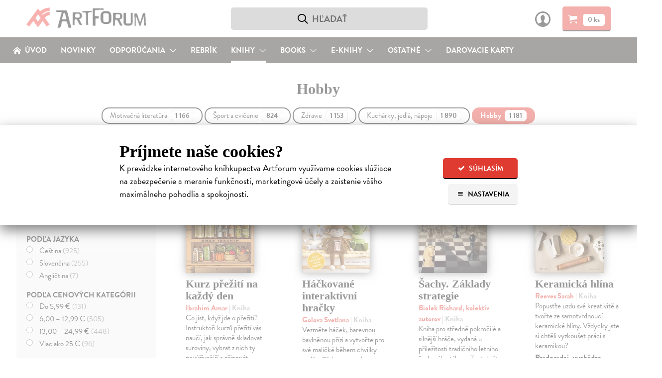

--- FILE ---
content_type: text/html; charset=utf-8
request_url: https://www.artforum.sk/katalog/knihy-zivotny-styl-zdravie-hobby/
body_size: 22332
content:

<!DOCTYPE html>
<html lang="sk" prefix="og: http://ogp.me/ns#">
<head>
  <meta charset="utf-8">
  <link rel="preconnect" href="https://static.artforum.sk">
  <link rel="preconnect" href="https://use.typekit.net">
  <link rel="preconnect" href="https://scripts.luigisbox.tech">
  <link rel="preconnect" href="https://cdn.luigisbox.tech">
  <link rel="preconnect" href="https://p.typekit.net">
  <link rel="dns-prefetch" href="https://live.luigisbox.tech">
  <script>
    var dataLayer = dataLayer || [];
    function gtag() {
      dataLayer.push(arguments);
    }
    gtag('js', new Date());
    gtag('config', 'G-8KNVHG56JX');
    gtag('consent', 'default', {
      ad_storage: 'denied',
      ad_user_data: 'denied',
      ad_personalization: 'denied',
      analytics_storage: 'denied',
      functionality_storage: 'granted',
      security_storage: 'granted',
      wait_for_update: 500
    });
    var Global = {
      currentUser: null,
      currentCookieConsent: {
        explicit: false,
        recorded_on: null,
        technical: false,
        analytical: false,
        marketing: false
      }
    };
    function waitForFbq(callback, maxAttempts = 30, delay = 100) {
      let attempts = 0;
      (function check() {
        if (typeof fbq === 'function' && fbq.callMethod) {
          callback();
        } else if (attempts < maxAttempts) {
          attempts++;
          setTimeout(check, delay);
        }
      })();
    }
  </script>
  
  <link rel="stylesheet" type="text/css" href="https://static.artforum.sk/static/styles/public.css?20250311000307">
  
<script>
  var fontKey = 'tkLoaded';
  var styleTag = document.createElement('link');
  styleTag.rel = 'stylesheet';
  styleTag.href = 'https://use.typekit.net/bcd7xar.css';
  if (!sessionStorage.getItem(fontKey)) {
    styleTag.media = 'print';
    styleTag.onload = function() {
      styleTag.media = 'all';
      sessionStorage.setItem(fontKey, true);
    }
  }
  document.getElementsByTagName('head')[0].appendChild(styleTag);
</script>

  <script async src="https://scripts.luigisbox.tech/LBX-41773.js"></script>

  
    <script async src="https://www.googletagmanager.com/gtag/js?id=G-8KNVHG56JX"></script>
    <script>
      (function(w,d,s,l,i){w[l]=w[l]||[];w[l].push({'gtm.start':
        new Date().getTime(),event:'gtm.js'});var f=d.getElementsByTagName(s)[0],
        j=d.createElement(s),dl=l!='dataLayer'?'&l='+l:'';j.async=true;j.src=
        'https://www.googletagmanager.com/gtm.js?id='+i+dl;f.parentNode.insertBefore(j,f);
      })(window,document,'script','dataLayer','GTM-N6GKM7D');
    </script>
  
  <meta name="viewport" content="width=device-width, initial-scale=1">
  <meta name="csrf-token" content="mZ9UR3Din9CVSBgEDsfbrw4mYM3ZfzlhPVlcPeJseK0Ln9YDiYkyIQE6wSUqkvNB">
  <title>Hobby | Artforum - dobrodružstvo myslenia</title>
  
<script>
  window.sentryOnLoad = function() {
    Sentry.init({
      dsn: 'https://b973cc111c3441f3907369d9bd3355aa@sentry.io/1407121',
      environment: 'production',
      release: 'b087f2cec811302476f850df6dc8a639b81fcad0',
      tracesSampleRate: 0.01,
      profilesSampleRate: 0.1,
      ignoreErrors: ['Object.prototype.hasOwnProperty.call(e,"telephone")']
    });
  }
</script>
<script src="https://js.sentry-cdn.com/b973cc111c3441f3907369d9bd3355aa.min.js" crossorigin="anonymous"></script>

  <meta property="og:site_name" content="Artforum - dobrodružstvo myslenia">
  <meta property="og:description" content="Vitajte v internetovom obchode kníhkupectva Artforum a vyberte si pohodlne tie najlepšie knihy, audioknihy alebo e-knihy.">
  
  <meta property="og:title" content="Hobby">
  <meta property="og:type" content="website">
  <meta property="og:image" content="https://static.artforum.sk/static/apple-touch-icon-precomposed.png">
  <meta property="og:url" content="https://www.artforum.sk/katalog/knihy-zivotny-styl-zdravie-hobby/">
  <link rel="canonical" href="https://www.artforum.sk/katalog/knihy-zivotny-styl-zdravie-hobby/">

  <meta name="description" content="Vitajte v internetovom obchode kníhkupectva Artforum a vyberte si pohodlne tie najlepšie knihy, audioknihy alebo e-knihy.">
  <meta name="keywords" content="knihy, kníhkupectvo, filmy, DVD, predaj, predajňa, obchod s literatúrou, hudba, eknihy,ebooks, audioknihy, books, bookstore, Artforum, Artforum.sk">
  
  <link rel="shortcut icon" href="https://static.artforum.sk/static/favicon.ico">
  <link rel="apple-touch-icon-precomposed" href="https://static.artforum.sk/static/apple-touch-icon-precomposed.png">
  <link rel="mask-icon" href="https://static.artforum.sk/static/favicon.svg" color="#EE4039">
  <meta name="theme-color" content="#e03b31">
  <meta name="google-site-verification" content="LfXfEsX93T7Yzg-gdbGGlfhTRGR4-7EWfKRf9UBNPJI">
</head>
<body>
  
    <noscript><iframe src="https://www.googletagmanager.com/ns.html?id=GTM-N6GKM7D"
  height="0" width="0" style="display:none;visibility:hidden"></iframe></noscript>
  

  
    <style type="text/css">
  table td {
    vertical-align: top;
  }

  table td.break-word {
    word-break: break-all;
    word-wrap: break-word;
  }

  table tbody tr:last-child {
    border-bottom: 0;
  }

  hgroup + p {
    margin-top: 0;
  }

  .slider {
    position: relative;
    display: inline-block;
    width: 48px;
    height: 26px;
  }

  .slider--input {
    opacity: 0;
    width: 0;
    height: 0;
  }

  .slider--handle {
    position: absolute;
    cursor: pointer;
    top: 0;
    left: 0;
    right: 0;
    bottom: 0;
    background-color: #9f9f9f;
    -webkit-transition: .4s;
    transition: .4s;
    border-radius: 22px;
  }

  .slider--input:disabled + .slider--handle {
    cursor: not-allowed;
  }

  .slider--handle:before {
    position: absolute;
    content: '';
    height: 18px;
    width: 18px;
    left: 4px;
    bottom: 4px;
    background-color: white;
    -webkit-transition: .4s;
    transition: .4s;
    border-radius: 50%;
  }

  .slider--input:checked + .slider--handle {
    background-color: #e03b31;
  }

  .slider--input:disabled:checked + .slider--handle {
    background-color: #f5c4c3;
  }

  .slider--input:focus + .slider--handle {
    box-shadow: 0 0 1px #e03b31;
  }

  .slider--input:checked + .slider--handle:before {
    -webkit-transform: translateX(22px);
    -ms-transform: translateX(22px);
    transform: translateX(22px);
  }

  .cookie-banner--display-desktop {
    display: none;
  }

  .cookie-banner--display-mobile {
    display: block;
  }

  .cookie-banner {
    width: 100%;
    height: auto;
    max-height: 87%;
    position: absolute;
    top: 35%;
    left: 0px;
    opacity: 1;
    overflow: auto;
    overflow-y: scroll;
    -webkit-box-shadow: 0 10px 25px rgb(0 0 0 / 50%);
    -moz-box-shadow: 0 10px 25px rgba(0,0,0,0.5);
    box-shadow: 0 10px 25px rgb(0 0 0 / 50%);
    background-color: #fff;
  }

  .cookie-banner--wrapper {
    margin: 40px auto 30px;
    max-width: 800px;
    width: 85%;
  }

  .cookie-banner h1 {
    font-size: 1.5em;
    margin-bottom: 0;
  }

  .cookie-banner h2 {
    font-size: 1.3125em;
  }

  .cookie-banner h3 {
    font-size: 1.125em;
  }

  .cookie-banner div,
  .cookie-banner p {
    font-size: 16px;
    line-height: 23px;
  }

  .cookie-banner a {
    text-decoration-thickness: .08em;
  }

  .cookie-banner a:hover {
    text-decoration: none;
  }

  .cookie-banner--intro-wrapper {
    display: block;
  }

  .cookie-banner--intro-text {
    width: 100%;
  }

  .cookie-banner--intro-text p {
    margin-top: 7px;
  }

  .cookie-banner--intro-options {
    display: flex;
    flex-direction: row-reverse;
    justify-content: space-between;
    width: 100%;
  }

  .cookie-banner--button {
    display: block;
    font-size: 12px;
    height: 40px;
    line-height: 40px;
    overflow: hidden;
    padding: 0 8px;
  }

  .cookie-banner--button span {
    display: inline-block; margin-right: 2px; text-align: center; width: 14px;
  }

  .cookie-banner--overlay {
    width: auto;
    height: auto;
    background-color: rgba(255, 255, 255, 0.6);
    display: none;
    overflow: auto;
    overflow-y: scroll;
    position: fixed;
    bottom: 0;
    right: 0;
    top: 0;
    left: 0;
    z-index: 1006;
  }

  .cookie-banner--separator {
    background: #eaebec;
    border: 0;
    display: block;
    height: 2px;
    margin: 12px auto 8px;
    width: 100px;
  }

  .cookie-banner--legal {
    color: #9f9f9f;
    font-size: 15px;
    text-align: center;
  }

  .cookie-banner--options-headline-wrapper {
    align-items: center;
    display: flex;
  }

  .cookie-banner--options-headline {
    flex-grow: 1;
  }

  .cookie-banner--cookies-type-wrapper {
    display: flex;
    align-items: center;
    margin-top: 1.66em;
  }

  .cookie-banner--cookies-type-headline {
    flex-grow: 1;
    margin: 0;
  }

  .cookie-banner--cookies-providers-list {
    display: none;
  }

  .cookie-banner--cookies-provider {
    margin-bottom: 1em;
  }

  .cookie-banner--cookies-provider-info {
    color: #9f9f9f;
    margin-bottom: 11px;
  }

  .cookie-banner--cookies-provider-title {
    color: #000;
  }

  .cookie-banner--cookies-provider-buttons {
    border-top: 2px solid #eaebec; display: flex; padding: 11px 0 10px;
  }

  .cookie-banner--buttons {
    display: flex;
  }

  .cookie-banner--buttons-reject {
    flex-grow: 1;
  }

  .cookie-banner--buttons-accept {
    align-items: flex-end;
    display: flex;
    flex-direction: column;
  }

  .cookie-banner--cookies-provider-buttons div {
  }

  @media only screen and (min-width: 400px) {
    .cookie-banner a {
      text-decoration-thickness: .06em;
    }

    .cookie-banner h1 {
      font-size: 1.875em;
      margin-bottom: 0;
    }

    .cookie-banner h2 {
      font-size: 1.5em;
    }

    .cookie-banner h3 {
      font-size: 1.17em;
    }

    .cookie-banner div,
    .cookie-banner p {
      font-size: 18px;
      line-height: 26px;
    }

    .cookie-banner--button {
      font-size: 14px;
      height: 42px;
      line-height: 42px;
      padding: 0 15px;
    }

    .cookie-banner--button + .cookie-banner--button {
      margin-left: 10px;
    }

    .cookie-banner--button span {
      margin-right: 5px;
    }
  }

  @media only screen and (min-width: 650px) {
    .cookie-banner--buttons-accept {
      flex-direction: row;
    }
  }

  @media only screen and (min-width: 720px) {
    .cookie-banner--intro-wrapper {
      display: flex;
    }

    .cookie-banner--intro-text {
      flex-grow: 1;
      padding-right: 3%;
    }

    .cookie-banner--intro-text p {
      margin-top: 7px;
    }

    .cookie-banner--intro-options {
      flex-direction: column;
      justify-content: flex-start;
      min-width: 150px;
      width: auto;
    }

    .cookie-banner--display-desktop {
      display: block;
    }

    .cookie-banner--display-mobile {
      display: none;
    }
  }
</style>

<div id="cookie-banner" class="cookie-banner--overlay">
  <div class="cookie-banner">
    <div class="cookie-banner--wrapper">
      <div id="js-cookie-banner-intro">
        <h1>Príjmete naše cookies?</h1>
        <div class="cookie-banner--intro-wrapper">
          <div class="cookie-banner--intro-text">
            <p>K&nbsp;prevádzke internetového kníhkupectva Artforum využívame cookies slúžiace na&nbsp;zabezpečenie a&nbsp;meranie funkčnosti, marketingové účely a&nbsp;zaistenie vášho maximálneho pohodlia a&nbsp;spokojnosti.</p>
          </div>
          <div class="cookie-banner--intro-options">
            <button type="button" class="button button-red cookie-banner--button" id="js-cookies-immediately-accept-all">
              <span class="icon-check icon-text-left"></span>
              Súhlasím
            </button>

            <a href="#" class="button button-gray cookie-banner--button" id="js-cookie-banner-display-options">
              <span class="icon-menu icon-text-left"></span>
              Nastavenia
            </a>
          </div>
        </div>
      </div>

      <div id="js-cookie-banner-options">
        <div class="cookie-banner--options-headline-wrapper">
          <h1 class="cookie-banner--options-headline">Artforum využíva cookies</h1>
          <a href="#" id="js-cookie-banner-close-button" class="button button-gray cookie-banner--button" style="display: none;">
            <span class="icon-cross" style="margin-right: 0;"></span>
          </a>
        </div>

        <p style="margin-bottom: 2em;">
          Cookies sú malé textové súbory s&nbsp;obmedzenou časovou platnosťou ukladáné vo&nbsp;vašom prehliadači. Umožňujú nám rozoznať vás, zabezpečiť nákup a&nbsp;identifikovať, čo vás napr.&nbsp;najviac zaujíma, čo vyhľadávate alebo&nbsp;či je pre vás všetko dostatočne pochopiteľné. Rovnako ich používame na&nbsp;marketingové účely, na&nbsp;zobrazenie reklamy a&nbsp;obsahu stránky, ktorý je tak pre&nbsp;vás relevantnejší. Pracujeme tiež s&nbsp;pixelmi – malými neviditeľnými obrázkami, ktoré zbierajú informácie o&nbsp;vašom prehliadači a&nbsp;zariadení.
          <br>
          <strong>Cookies nám pomáhajú zaistiť vaše maximálne pohodlie a&nbsp;spokojnosť pri&nbsp;nákupe.</strong>
        </p>

        <form action="/api/v1/cookie-consent" method="post" id="js-cookies">
          <h2>Vaše možnosti</h2>
          <p id="js-cookie-banner-options-intro">
            Nižšie je zoznam používaných typov cookies a pixelov spolu s ich poskytovateľmi. O vaše údaje sa staráme, poskytovateľov si vyberáme a budeme radi, ak ich príjmete.
          </p>

          <hgroup class="cookie-banner--cookies-type-wrapper">
            <h3 class="cookie-banner--cookies-type-headline">Technické cookies</h3>
            <label class="slider">
              <input type="checkbox" name="cookies_technical" value="1" checked="checked" disabled="disabled" class="slider--input" id="js-cookies-technical-checkbox">
              <span class="slider--handle"></span>
            </label>
          </hgroup>

          <p>Nevyhnutné pre korektné, bezpečné a pohodlné zobrazenie stránky. <a href="#" data-expand-target="js-expander--functional-cookies" data-expand-expanded-text="Skryť poskytovateľov." data-expand-collapsed-text="Zoznam poskytovateľov.">Zoznam poskytovateľov.</a></p>

          <div class="cookie-banner--cookies-providers-list" id="js-expander--functional-cookies">
            <ol>
              <li class="cookie-banner--cookies-provider">
                <div class="cookie-banner--cookies-provider-info">
                  <strong class="cookie-banner--cookies-provider-title">ARTFORUM</strong>
                  <br>
                  ARTFORUM spol. s.r.o., Kozia 20, 811 03 Bratislava, Slovensko (viac o <a href="https://www.artforum.sk/clanky/vseobecne-obchodne-podmienky#ochrana-osobnych-udajov" target="_blank">ochrane osobných údajov</a>)
                </div>
                <table class="cookie-banner--display-desktop">
                  <thead>
                    <tr>
                      <th width="150">Názov</th>
                      <th>Účel</th>
                      <th width="150">Doba uchovávania</th>
                    </tr>
                  </thead>
                  <tbody>
                    <tr>
                      <td class="break-word"><strong>_c</strong></td>
                      <td>Bezpečnostný cookie, ktorý pomáha predchádzať cross-site request forgery (CSRF) útokom.</td>
                      <td>14 dní</td>
                    </tr>
                    <tr>
                      <td class="break-word"><strong>_s</strong></td>
                      <td>Udržiava stav (napr. prihlásenie alebo obsah košíka) medzi požiadavkami.</td>
                      <td>5 rokov</td>
                    </tr>
                    <tr>
                      <td class="break-word"><strong>cookietest</strong></td>
                      <td>Umožňuje zistiť, či sú cookies všeobecne povolené v prehliadači.</td>
                      <td>po zatvorenie stránky</td>
                    </tr>
                  </tbody>
                </table>
                <table class="cookie-banner--display-mobile">
                  <thead>
                    <tr>
                      <th>Názov / Účel / Doba uchovávania</th>
                    </tr>
                  </thead>
                  <tbody>
                    <tr>
                      <td>
                        <strong>_c</strong>
                        <br>
                        Bezpečnostný cookie, ktorý pomáha predchádzať cross-site request forgery (CSRF) útokom. Uchováva sa 14 dní.
                      </td>
                    </tr>
                    <tr>
                      <td>
                        <strong>_s</strong>
                        <br>
                        Udržiava stav (napr. prihlásenie alebo obsah košíka) medzi požiadavkami. Uchováva sa 5 rokov. Uchováva sa 5 rokov.
                      </td>
                    </tr>
                    <tr>
                      <td>
                        <strong>cookietest</strong>
                        <br>
                        Umožňuje zistiť, či sú cookies všeobecne povolené v prehliadači. Uchováva sa po zatvorenie stránky.
                      </td>
                    </tr>
                  </tbody>
                </table>
              </li>

              <li class="cookie-banner--cookies-provider">
                <div class="cookie-banner--cookies-provider-info">
                  <strong class="cookie-banner--cookies-provider-title">Luigi's Box</strong>
                  <br>
                  Luigi's Box, s.r.o., Tallerova 4, 811 04 Bratislava, Slovensko (viac o <a href="https://www.luigisbox.com/privacy/" target="_blank">ochrane osobných údajov</a> a <a href="#">cookies</a>)
                </div>
                <table>
                  <thead>
                    <tr>
                      <th width="150">Názov</th>
                      <th>Účel</th>
                      <th width="150">Doba uchovávania</th>
                    </tr>
                  </thead>
                  <tbody>
                    <tr>
                      <td class="break-word"><strong>_lb</strong></td>
                      <td>Identifikátor používateľa; používa sa na personalizáciu.</td>
                      <td>po zatvorenie stránky (ak nebol daný súhlas so spracovaním analytických cookies)</td>
                    </tr>
                    <tr>
                      <td class="break-word"><strong>_lb_ccc</strong></td>
                      <td>Používa sa na uloženie súhlasu s cookies v kontexte Luigi’s Box skriptov.</td>
                      <td>13 mesiacov</td>
                    </tr>
                    <tr>
                      <td class="break-word"><strong>AWSALB</strong></td>
                      <td>Registruje serverovú inštanciu služby obsluhujúcu požiadavky v rámci vyrovnávania záťaže.</td>
                      <td>7 dní</td>
                    </tr>
                    <tr>
                      <td class="break-word"><strong>AWSALBCORS</strong></td>
                      <td>Registruje serverovú inštanciu služby obsluhujúcu požiadavky v rámci vyrovnávania záťaže</td>
                      <td>7 dní</td>
                    </tr>
                    <tr>
                      <td class="break-word"><strong>lbx_ac_easystorage</strong></td>
                      <td>Ukladá krátkodobé dáta o interakcii používateľa a umožňuje prispôsobenie funkčnosti služby.</td>
                      <td>po zatvorenie stránky</td>
                    </tr>
                    <tr>
                      <td class="break-word"><strong>luigis.env.v2.*</strong></td>
                      <td>Umožňuje priradiť atribúcie a hodnotiť výkonnosť našepkávača.</td>
                      <td>po zatvorenie stránky</td>
                    </tr>
                  </tbody>
                </table>
              </li>
            </ol>
          </div>

          <hgroup class="cookie-banner--cookies-type-wrapper">
            <h3 class="cookie-banner--cookies-type-headline">Analytické cookies</h3>
            <label class="slider">
              <input type="checkbox" name="cookies_analytical" value="1" class="slider--input" id="js-cookies-analytical-checkbox">
              <span class="slider--handle"></span>
            </label>
          </hgroup>

          <p>Slúžia na získanie anonymných údajov o návštevnosti a používaní nášho internetového kníhkupectva návšetvníkmi. <a href="#" data-expand-target="js-expander--analytical-cookies" data-expand-expanded-text="Skryť poskytovateľov." data-expand-collapsed-text="Zoznam poskytovateľov.">Zoznam poskytovateľov.</a></p>

          <div class="cookie-banner--cookies-providers-list" id="js-expander--analytical-cookies">
            <ol>
              <li class="cookie-banner--cookies-provider">
                <div class="cookie-banner--cookies-provider-info">
                  <strong class="cookie-banner--cookies-provider-title">DOGNET.SK</strong>
                  <br>
                  Lead Media s.r.o., Karpatská 6, 811 05 Bratislava, Slovensko (viac o <a href="https://www.dognet.sk/cookies/cookies_sk.pdf" target="_blank">cookies</a>)
                </div>
                <table>
                  <thead>
                    <tr>
                      <th width="150">Názov</th>
                      <th>Účel</th>
                      <th width="150">Doba uchovávania</th>
                    </tr>
                  </thead>
                  <tbody>
                    <tr>
                      <td class="break-word"><strong>PAPAffiliateId</strong></td>
                      <td>Používa sa na vyhodnocovanie konverzie.</td>
                      <td>5 minút</td>
                    </tr>
                    <tr>
                      <td class="break-word"><strong>PAPVisitorId</strong></td>
                      <td>Používa sa na vyhodnocovanie konverzie.</td>
                      <td>1 rok</td>
                    </tr>
                  </tbody>
                </table>
              </li>
              <li class="cookie-banner--cookies-provider">
                <div class="cookie-banner--cookies-provider-info">
                  <strong class="cookie-banner--cookies-provider-title">Google</strong>
                  <br>
                  Google Ireland Limited, Gordon House, Barrow Street, Dublin 4, Írsko (viac o <a href="https://policies.google.com/privacy?hl=sk-SK" target="_blank">ochrane osobných údajov</a>)
                </div>
                <table>
                  <thead>
                    <tr>
                      <th width="150">Názov</th>
                      <th>Účel</th>
                      <th width="150">Doba uchovávania</th>
                    </tr>
                  </thead>
                  <tbody>
                    <tr>
                      <td class="break-word"><strong>_ga</strong></td>
                      <td>Náhodne pridelený identifikátor pre zber štatistických dát o použití stránky.</td>
                      <td>2 roky</td>
                    </tr>
                    <tr>
                      <td class="break-word"><strong>_ga_*</strong></td>
                      <td>Ukladá informácie o počte návštev na stránke a dátum prvej a poslednej návštevy.</td>
                      <td>2 roky</td>
                    </tr>
                    <tr>
                      <td class="break-word"><strong>_gat</strong></td>
                      <td>Umožňuje službe chrániť sa pred náporom požiadaviek.</td>
                      <td>1 deň</td>
                    </tr>
                    <tr>
                      <td class="break-word"><strong>_gid</strong></td>
                      <td>Náhodne pridelený identifikátor pre zber štatistických dát o použití stránky.</td>
                      <td>1 deň</td>
                    </tr>
                  </tbody>
                </table>
              </li>
              <li class="cookie-banner--cookies-provider">
                <div class="cookie-banner--cookies-provider-info">
                  <strong class="cookie-banner--cookies-provider-title">Luigi's Box</strong>
                  <br>
                  Luigi's Box, s.r.o., Tallerova 4, 811 04 Bratislava, Slovensko (viac o <a href="https://www.luigisbox.com/privacy/" target="_blank">ochrane osobných údajov</a> a <a href="#">cookies</a>)
                </div>
                <table>
                  <thead>
                    <tr>
                      <th width="150">Názov</th>
                      <th>Účel</th>
                      <th width="150">Doba uchovávania</th>
                    </tr>
                  </thead>
                  <tbody>
                    <tr>
                      <td class="break-word"><strong>_lb</strong></td>
                      <td>Identifikátor používateľa; používa sa na personalizáciu.</td>
                      <td>13 mesiacov (ak bol daný súhlas so spracovaním analytických cookies)</td>
                    </tr>
                  </tbody>
                </table>
              </li>
              <li class="cookie-banner--cookies-provider">
                <div class="cookie-banner--cookies-provider-info">
                  <strong class="cookie-banner--cookies-provider-title">Sendinblue</strong>
                  <br>
                  Sendinblue SAS – Politique de confidentialité, 7 rue de Madrid, 75008 Paríž, Francúzsko (viac o <a href="https://www.sendinblue.com/legal/privacypolicy/" target="_blank">ochrane osobných údajov</a>)
                </div>
                <table>
                  <thead>
                    <tr>
                      <th width="150">Názov</th>
                      <th>Účel</th>
                      <th width="150">Doba uchovávania</th>
                    </tr>
                  </thead>
                  <tbody>
                    <tr>
                      <td class="break-word"><strong>sib_cuid</strong></td>
                      <td>Identifikátor používateľa; používa sa na personalizáciu.</td>
                      <td>6 mesiacov</td>
                    </tr>
                  </tbody>
                </table>
              </li>
              <li class="cookie-banner--cookies-provider">
                <div class="cookie-banner--cookies-provider-info">
                  <strong class="cookie-banner--cookies-provider-title">Smartlook</strong>
                  <br>
                  Lucky Orange LLC, 8665 W 96th St Suite #100, Overland Park, KS 66212, Spojené štáty americké (viac o <a href="https://www.luckyorange.com/legal/privacy" target="_blank">ochrane osobných údajov</a> a <a href="https://help.luckyorange.com/article/173-what-cookies-does-lucky-orange-set" target="_blank">cookies</a>)
                </div>
                <table>
                  <thead>
                    <tr>
                      <th width="150">Názov</th>
                      <th>Účel</th>
                      <th width="150">Doba uchovávania</th>
                    </tr>
                  </thead>
                  <tbody>
                    <tr>
                      <td class="break-word"><strong>_global_lucky_opt_out</strong></td>
                      <td>Používa sa na uloženie nesúhlasu so spúšťaním Lucky Orange. (Pre viac informácií o možnosti vyjadriť nesúhlas <a href="https://www.luckyorange.com/legal/privacy" target="_blank" style="display: inline;">prekliknite na informácie o ochrane osobných údajov</a>.)</td>
                      <td>10 rokov</td>
                    </tr>
                    <tr>
                      <td class="break-word"><strong>_lo_np_<ID dotazníka></strong></td>
                      <td>Identifikátor dotazníka, ktorý sa viac nemá používateľovi zobrazovať.</td>
                      <td>30 dní</td>
                    </tr>
                    <tr>
                      <td class="break-word"><strong>_lo_bn</strong></td>
                      <td>Používa sa na uloženie vyňatia používateľa spod analytiky.</td>
                      <td>30 dní</td>
                    </tr>
                    <tr>
                      <td class="break-word"><strong>_lo_cid</strong></td>
                      <td>Identifikátor aktuálneho četu (ak existuje).</td>
                      <td>po zatvorenie stránky</td>
                    </tr>
                    <tr>
                      <td class="break-word"><strong>_lo_uid</strong></td>
                      <td>Identifikátor používateľa.</td>
                      <td>2 roky</td>
                    </tr>
                    <tr>
                      <td class="break-word"><strong>_lo_rid</strong></td>
                      <td>Identifikátor používateľovej aktuálnej nahrávky.</td>
                      <td>30 minút</td>
                    </tr>
                    <tr>
                      <td class="break-word"><strong>_lo_v</strong></td>
                      <td>Počet používateľových návštev stránky.</td>
                      <td>1 rok</td>
                    </tr>
                    <tr>
                      <td class="break-word"><strong>__lotl</strong></td>
                      <td>Používa sa na uloženie adresy príchozej stránky pri prvej návšteve (ak existuje).</td>
                      <td>180 dní</td>
                    </tr>
                    <tr>
                      <td class="break-word"><strong>__lotr</strong></td>
                      <td>Používa sa na uloženie referenčnej stránky pred prvou návštevou (ak existuje).</td>
                      <td>180 dní</td>
                    </tr>
                  </tbody>
                </table>
              </li>
            </ol>
          </div>

          <hgroup class="cookie-banner--cookies-type-wrapper">
            <h3 class="cookie-banner--cookies-type-headline">Marketingové cookies</h3>
            <label class="slider">
              <input type="checkbox" name="cookies_marketing" value="1" class="slider--input" id="js-cookies-marketing-checkbox">
              <span class="slider--handle"></span>
            </label>
          </hgroup>

          <p>Používame na zobrazenie čo najrelevantnejšej reklamy a na vyhodnocovanie efektivity našich marketingových aktivít. <a href="#" data-expand-target="js-expander--marketing-cookies" data-expand-expanded-text="Skryť poskytovateľov." data-expand-collapsed-text="Zoznam poskytovateľov.">Zoznam poskytovateľov.</a></p>

          <div class="cookie-banner--cookies-providers-list" id="js-expander--marketing-cookies">
            <ol>
              <li class="cookie-banner--cookies-provider">
                <div class="cookie-banner--cookies-provider-info">
                  <strong class="cookie-banner--cookies-provider-title">Google</strong>
                  <br>
                  Google Ireland Limited, Gordon House, Barrow Street, Dublin 4, Írsko (viac o <a href="https://policies.google.com/privacy?hl=sk-SK" target="_blank">ochrane osobných údajov</a>)
                </div>
                <table>
                  <thead>
                    <tr>
                      <th width="150">Názov</th>
                      <th>Účel</th>
                      <th width="150">Doba uchovávania</th>
                    </tr>
                  </thead>
                  <tbody>
                    <tr>
                      <td class="break-word"><strong>_gcl_au</strong></td>
                      <td>Používa sa na experimentovanie s efektivitou reklamy naprieč stránkami.</td>
                      <td>3 mesiace</td>
                    </tr>
                    <tr>
                      <td class="break-word"><strong>ANID</strong></td>
                      <td>Uchováva profil návštevníkových záujmov a ukazuje relevantnú reklamu na iných stránkach; unikátne identifikuje prehliadač a zariadenie.</td>
                      <td>2 roky</td>
                    </tr>
                    <tr>
                      <td class="break-word"><strong>ads/ga-audiences</strong></td>
                      <td>Pixel používajúci sa k opätovnému zapojeniu návštevníkov, ktorí sa pravdepodobne zmenia na zákazníkov na základe správania naprieč rôznymi stránkami.</td>
                      <td>1 deň</td>
                    </tr>
                    <tr>
                      <td class="break-word"><strong>collect</strong></td>
                      <td>Pixel posielajúci informácie o návštevníkovom zariadení a správaní naprieč zariadeniami a rôznymi marketingovými kanálmi.</td>
                      <td>po zatvorenie stránky</td>
                    </tr>
                    <tr>
                      <td class="break-word"><strong>IDE</strong></td>
                      <td>Používá sa k registrácii a hláseniu akcií návštevníka po zobrazení alebo kliknutí na jednu z reklám inzerenta za účelem merania účinnosti reklamy a zobrazenia cielených reklám.</td>
                      <td>1 rok</td>
                    </tr>
                    <tr>
                      <td class="break-word"><strong>NID</strong></td>
                      <td>Uchováva profil návštevníkových záujmov a ukazuje relevantnú reklamu na iných stránkach; unikátne identifikuje prehliadač a zariadenie.</td>
                      <td>2 roky</td>
                    </tr>
                    <tr>
                      <td class="break-word"><strong>pagead/1p-conversion</strong></td>
                      <td>Pixel používajúci sa k zobrazeniu cielenej reklamy.</td>
                      <td>po zatvorenie stránky</td>
                    </tr>
                    <tr>
                      <td class="break-word"><strong>pagead/1p-user-list/*</strong></td>
                      <td>Pixel sledujúci záujem o konkrétne produkty alebo udalosti na viacerých webových stránkach. Zisťuje, ako sa návštevník pohybuje medzi stránkami pre meranie reklamných aktivít a zjednodušuje platenie poplatkov za odporúčania medzi webovými stránkami.</td>
                      <td>po zatvorenie stránky</td>
                    </tr>
                    <tr>
                      <td class="break-word"><strong>pagead/landing</strong></td>
                      <td>Pixel zhromažďujúci údaje o správaní návštevníkov z viacerých webových stránok s cieľom zobraziť relevantnejšiu reklamu. Takisto umožňuje obmedziť počet zobrazení rovnakej reklamy na stránkach.</td>
                      <td>po zatvorenie stránky</td>
                    </tr>
                    <tr>
                      <td class="break-word"><strong>pagead/viewthroughconversion/*</strong></td>
                      <td>Pixel sledujúci záujem o konkrétne produkty alebo udalosti.</td>
                      <td>po zatvorenie stránky</td>
                    </tr>
                    <tr>
                      <td class="break-word"><strong>test_cookie</strong></td>
                      <td>Umožňuje zistiť, či sú cookies všeobecne povolené v prehliadači.</td>
                      <td>1 deň</td>
                    </tr>
                  </tbody>
                </table>
              </li>
              <li class="cookie-banner--cookies-provider">
                <div class="cookie-banner--cookies-provider-info">
                  <strong class="cookie-banner--cookies-provider-title">Facebook</strong>
                  <br>
                  Meta Platforms Ireland Limited, 4 Grand Canal Square, Grand Canal Harbour Dublin 2, Írsko (viac o <a href="https://sk-sk.facebook.com/about/privacy/" target="_blank">spracovaní údajov</a> a <a href="https://sk-sk.facebook.com/policies/cookies/">cookies</a>)
                </div>
                <table>
                  <thead>
                    <tr>
                      <th width="150">Názov</th>
                      <th>Účel</th>
                      <th width="150">Doba uchovávania</th>
                    </tr>
                  </thead>
                  <tbody>
                    <tr>
                      <td class="break-word"><strong>_fbp</strong></td>
                      <td>Umožňuje zobrazovať cielené reklamy.</td>
                      <td>3 mesiace</td>
                    </tr>
                    <tr>
                      <td class="break-word"><strong>fr</strong></td>
                      <td>Pixel, ktorý umožňuje zobrazovať cielené reklamy.</td>
                      <td>3 mesiace</td>
                    </tr>
                    <tr>
                      <td class="break-word"><strong>tr</strong></td>
                      <td>Pixel, ktorý umožňuje zobrazovať cielené reklamy.</td>
                      <td>po zatvorenie stránky</td>
                    </tr>
                  </tbody>
                </table>
              </li>
              <li class="cookie-banner--cookies-provider">
                <div class="cookie-banner--cookies-provider-info">
                  <strong class="cookie-banner--cookies-provider-title">Sendinblue</strong>
                  <br>
                  Sendinblue SAS – Politique de confidentialité, 7 rue de Madrid, 75008 Paríž, Francúzsko (viac o <a href="https://www.sendinblue.com/legal/privacypolicy/" target="_blank">ochrane osobných údajov</a>)
                </div>
                <table>
                  <thead>
                    <tr>
                      <th width="150">Názov</th>
                      <th>Účel</th>
                      <th width="150">Doba uchovávania</th>
                    </tr>
                  </thead>
                  <tbody>
                    <tr>
                      <td class="break-word"><strong>uuid</strong></td>
                      <td>Identifikátor používateľa; používa sa na personalizáciu.</td>
                      <td>6 mesiacov</td>
                    </tr>
                  </tbody>
                </table>
              </li>
            </ol>
          </div>

          <div class="cookie-banner--buttons">
            <div class="cookie-banner--buttons-reject">
              <button type="button" class="button button-gray cookie-banner--button" id="js-cookies-reject-all">
                <span class="icon-cross" style="font-size: 10px;"></span>
                Odmietnuť všetky
              </button>
            </div>

            <div class="cookie-banner--buttons-accept">
              <button type="button" class="button button-gray cookie-banner--button" id="js-cookies-accept-selection">
                <span class="icon-check"></span>
                Potvrdiť výber
              </button>

              <button type="submit" class="button button-red cookie-banner--button" id="js-cookies-accept-all">
                <span class="icon-check"></span>
                Prijať všetky
              </a>
            </div>
          </div>
        </form>

        <p>Okrem týchto možností <span id="js-browser-options-wrapper">môžete využiť možnosti zabudované priamo do vášho prehliadača</span> na zmazanie existujúcich alebo blokovanie nových cookies. Nezabudnite, že nastavenia prehliadača budete musieť upraviť na každom zariadení, kde budete prehliadať naše internetové kníhkupectvo. <a href="#" id="js-other-browsers-link" data-expand-target="js-expander--other-browsers">Ďalšie prehliadače.</a></p>

        <ul id="js-expander--other-browsers">
          <li><a href="https://support.google.com/chrome/answer/95647?hl=SK-sk&amp;co=GENIE.Platform%3DDesktop&oco=1" target="_blank" rel="noopener noreferrer" class="js-browser--chrome-general">Chrome</a></li>
          <li><a href="https://support.google.com/chrome/answer/95647?hl=SK-sk&amp;co=GENIE.Platform%3DAndroid&oco=1&co=GENIE.Platform%3DAndroid" target="_blank" rel="noopener noreferrer" class="js-browser--chrome-android">Chrome na Android</a></li>
          <li><a href="https://support.google.com/chrome/answer/95647?hl=SK-sk&amp;co=GENIE.Platform%3DiOS&oco=1&co=GENIE.Platform%3DiOS" target="_blank" rel="noopener noreferrer" class="js-browser--chrome-ios">Chrome na iPhone, iPad alebo iPod Touch</a></li>
          <li><a href="https://support.mozilla.org/sk/kb/odstranenie-cookies" target="_blank" rel="noopener noreferrer" class="js-browser--firefox">Firefox</a></li>
          <li><a href="https://support.apple.com/sk-sk/HT201265" target="_blank" rel="noopener noreferrer" class="js-browser--safari-ios">Safari na iPhone, iPad alebo iPod Touch</a></li>
          <li><a href="https://support.apple.com/sk-sk/guide/safari/sfri11471/mac" target="_blank" rel="noopener noreferrer" class="js-browser--safari">Safari</a></li>
          <li><a href="https://support.microsoft.com/sk-sk/windows/microsoft-edge-údaje-prehľadávania-a-ochrana-osobných-údajov-bb8174ba-9d73-dcf2-9b4a-c582b4e640dd" target="_blank" rel="noopener noreferrer" class="js-browser--msedge">Microsoft Edge</a></li>
          <li><a href="https://support.microsoft.com/sk-sk/windows/odstránenie-a-správa-súborov-cookie-168dab11-0753-043d-7c16-ede5947fc64d" target="_blank" rel="noopener noreferrer" class="js-browser--msie">Internet Explorer</a></li>
          <li><a href="https://help.opera.com/cs/latest/web-preferences/" target="_blank" rel="noopener noreferrer" class="js-browser--opera">Opera</a></li>
        </ul>

        <h2>Máte nejaké otázky?</h2>

        <p>Ak máte k tomuto cookies vyhláseniu akékoľvek otázky, <a href="mailto:istore@artforum.sk">dajte nám vedieť</a>.</p>

        <hr class="cookie-banner--separator">

        <p class="cookie-banner--legal">
          Toto prehlásenie bolo naposledy aktualizované 22.04.2023.
        </p>
      </div>
    </div>
  </div>
</div>

<script>
  document.addEventListener('DOMContentLoaded', function() {
    window.CookiesConsent = {
      overlay: document.getElementById('cookie-banner'),
      intro: document.getElementById('js-cookie-banner-intro'),
      options: document.getElementById('js-cookie-banner-options'),

      open: function(step) {
        this.overlay.style.display = 'block';
        if (step === 'options') {
          if (Global.currentCookieConsent && Global.currentCookieConsent.hasOwnProperty('explicit') && Global.currentCookieConsent['explicit'] === true) {
            this._adjustBasedOnPreviousConsent(Global.currentCookieConsent);
            document.getElementById('js-cookie-banner-close-button').style.display = 'block';
          }

          this.intro.style.display = 'none';
          this.options.style.display = 'block'
          document.getElementsByClassName('cookie-banner')[0].style.top = '60px';
          this._setupBrowserOptions(navigator.userAgent);
          this._setupExpanderLinks();
        } else {
          this.intro.style.display = 'block';
          this.options.style.display = 'none';
        }
      },

      close: function() {
        document.body.className = '';
        this.overlay.style.display = 'none';
      },

      acceptAll: function() {
        document.getElementById('js-cookies-analytical-checkbox').checked = true;
        document.getElementById('js-cookies-marketing-checkbox').checked = true;
        this.submit();
      },
      acceptSelected: function() {
        this.submit();
      },
      acceptEssential: function() {
        document.getElementById('js-cookies-analytical-checkbox').checked = false;
        document.getElementById('js-cookies-marketing-checkbox').checked = false;
        this.submit();
      },
      submit: function() {
        document.getElementById('js-cookies-technical-checkbox').checked = true;

        var xhr = new XMLHttpRequest();
        var formElement = document.getElementById('js-cookies');

        xhr.onload = function() {
          if (this.status === 200) {
            CookiesConsent.close();

            var response = JSON.parse(this.responseText)
            var consent = {
              'analytics_storage': response["analytical"] ? 'granted' : 'denied',
              'ad_storage': response["marketing"] ? 'granted' : 'denied',
              'ad_user_data': response["marketing"] ? 'granted' : 'denied',
              'ad_personalization': response["marketing"] ? 'granted' : 'denied'
            };

            gtag('consent', 'update', consent);
            gtag('event', 'consent_update');

            Global.currentCookieConsent = response;

            if (typeof Global.notify === 'function') {
              Global.notify('Váš výber bol uložený.', 3500);
            }
          } else {
            if (typeof Sentry !== 'undefined') {
              Sentry.configureScope(function(scope) {
                scope.setExtra('cookie_consent_error_status', this.status);
                scope.setExtra('cookie_consent_error_response', this.responseText);
              });
            }

            if (typeof Global.notify === 'function') {
              Global.notify('Došlo k chybe pri ukladaní vášho výberu.', 3500);
            }
          }
        };

        xhr.open(formElement.getAttribute('method'), formElement.getAttribute('action'), true);
        xhr.send(new FormData(formElement));
      },

      _setupBrowserOptions: function(userAgent) {
        var browserOptionsLinkClass;

        if (userAgent.match(/chrome|chromium/i)) {
          if (userAgent.match(/android/i)) {
            browserOptionsLinkClass = 'js-browser--chrome-android';
          } else {
            browserOptionsLinkClass = 'js-browser--chrome-general';
          }
        } else if (userAgent.match(/crios/i)) {
          browserOptionsLinkClass = 'js-browser--chrome-ios';
        } else if (userAgent.match(/firefox|fxios/i)) {
          browserOptionsLinkClass = 'js-browser--firefox';
        } else if (userAgent.match(/safari/i)) {
          if (userAgent.match(/iphone|ipad|ipod/i)) {
            browserOptionsLinkClass = 'js-browser--safari-ios';
          } else {
            browserOptionsLinkClass = 'js-browser--safari';
          }
        } else if (userAgent.match(/edg/i)){
          browserOptionsLinkClass = 'js-browser--msedge';
        }  else if (userAgent.match(/msie/i)){
          browserOptionsLinkClass = 'js-browser--msie';
        } else if (userAgent.match(/opr\//i)){
          browserOptionsLinkClass = 'js-browser--opera';
        }

        if (browserOptionsLinkClass) {
          var browserOptionsWrapper = document.getElementById('js-browser-options-wrapper');
          var currentBrowserOptionsLink = document.getElementsByClassName(browserOptionsLinkClass)[0].cloneNode(false);
          currentBrowserOptionsLink.innerText = browserOptionsWrapper.innerText;
          currentBrowserOptionsLink.style.display = 'inline';
          browserOptionsWrapper.innerHTML = currentBrowserOptionsLink.outerHTML;
          browserOptionsWrapper.style.display = 'inline';
          document.getElementById('js-other-browsers-link').style.display = 'inline';
          document.getElementById('js-expander--other-browsers').style.display = 'none';
        } else {
          document.getElementById('js-other-browsers-link').style.display = 'none';
          document.getElementById('js-expander--other-browsers').style.display = 'block';
        }
      },

      _setupExpanderLinks: function() {
        var a = document.querySelectorAll('[data-expand-target]');
        Array.prototype.forEach.call(a, function(expander) {
          expander.addEventListener('click', function(e) {
            var expandTarget = document.getElementById(this.dataset.expandTarget);
            if (expandTarget.length == 0)
              return;

            if (expandTarget.offsetWidth > 0 && expandTarget.offsetHeight > 0) {
              if (this.dataset.expandCollapsedText) {
                this.innerText = this.dataset.expandCollapsedText;
              } else {
                this.remove();
              }
              expandTarget.style.display = 'none';
            } else {
              if (this.dataset.expandExpandedText) {
                this.innerText = this.dataset.expandExpandedText;
              } else {
                this.remove();
              }
              expandTarget.style.display = 'block';
            }
          });
        });
      },

      _adjustBasedOnPreviousConsent: function(previousConsent) {
        document.getElementById('js-cookie-banner-options-intro').innerText = 'Nižšie je zoznam používaných typov cookies s vaším výberom z ' + previousConsent.recorded_on + '.';

        document.getElementById('js-cookies-analytical-checkbox').setAttribute('checked', 'checked');

        if (previousConsent['analytical'] === true) {
          document.getElementById('js-cookies-analytical-checkbox').setAttribute('checked', 'checked');
        } else {
          document.getElementById('js-cookies-analytical-checkbox').removeAttribute('checked');
        }

        if (previousConsent['marketing'] === true) {
          document.getElementById('js-cookies-marketing-checkbox').setAttribute('checked', 'checked');
        } else {
          document.getElementById('js-cookies-marketing-checkbox').removeAttribute('checked');
        }
      }
    };

    
      CookiesConsent.open();
    

    var cookieBannerOptionsLink = document.getElementById('js-cookie-banner-display-options');
    cookieBannerOptionsLink.addEventListener('click', function(e) {
      e.preventDefault();
      CookiesConsent.open('options');
    });

    document.getElementById('js-cookie-banner-close-button').addEventListener('click', function(e) {
      e.preventDefault();
      CookiesConsent.close();
    });

    document.getElementById('js-cookies-immediately-accept-all').addEventListener('click', function(e) {
      e.preventDefault();
      CookiesConsent.acceptAll();
    });

    document.getElementById('js-cookies-accept-all').addEventListener('click', function(e) {
      e.preventDefault();
      CookiesConsent.acceptAll();
    });

    document.getElementById('js-cookies-accept-selection').addEventListener('click', function(e) {
      e.preventDefault();
      CookiesConsent.acceptSelected();
    });

    document.getElementById('js-cookies-reject-all').addEventListener('click', function(e) {
      e.preventDefault();
      CookiesConsent.acceptEssential();
    });
  });
</script>

  

  <div class="layout-wrapper">
    <div class="layout">
      



<div class="header-wrapper">
  <div class="header">
    <div class="container">
      <div class="header-left mobile-only">
        <a href="#" class="mobile-menu-trigger mobile-only icon-menu" aria-label="Hlavná ponuka"></a>
        <a href="#" class="mobile-search-trigger mobile-only icon-search" aria-label="Vyhľadávať"></a>
      </div>

      <div class="main-logo">
        <a href="/">
          <img src="https://static.artforum.sk/static/images/public/logo.png" alt="Artforum">
        </a>
      </div>

      <div class="header-search">
        <form action="/vyhladavanie" method="get" autocomplete="off">
          <input type="text" name="q" placeholder="Hľadať" class="form_textfield" autocomplete="off" enterkeyhint="search">
        </form>

        <a href="#" class="mobile-search-cancel mobile-only icon-cross" aria-label="Zrušiť vyhľadávanie"></a>
      </div>

      <div class="header-right">
        <div class="user-menu-wrapper">
          
            <a href="#" class="overlay-static-trigger" data-target="login-overlay" data-hash="login" aria-label="Prihlásiť sa">
              <span class="icon-user"></span>
            </a>
          
        </div>

        

<div class="js-basket-header-button" style="display: inline-block;"><a href="/kosik" class="icon-cart button-cart cart-empty mobile-only"></a><a href="/kosik" class="button button-red button-cart ab-add-to-cart cart-empty"><span class="icon-cart"><span class="mobile-amount mobile-only">
          
            0
          
        </span></span><span class="header-amount header-price">
          0 ks
        </span></a></div>

      </div>
    </div>
  </div>

  <div class="mini-basket"></div>

  <div class="main-nav">
    <div class="container">
      
        <ul class="main-nav-level1">
          
            
            <li>
              <a href="/">
                <span class="icon-home icon-text-left"></span> Úvod
              </a>
            </li>
            <li>
              <a href="/novinky">Novinky</a>
            </li>
            <li>
              <a href="/odporucania" class="main-nav-2level-trigger">
                Odporúčania
                <span class="icon-chevron-down icon-text-right"></span>
              </a>
              <ul class="main-nav-level2" style="display: none;">
                <li>
                  <a href="/odporucania">
                    Všetky
                  </a>
                  <span style="visibility: hidden; padding-right: 50px;">
                    Všetky
                  </span>
                </li>

                
                  <li>
                    <a href="/rebrik/vyber-knih-o-gronsku-a-z-gronska">
                      Výber knih o Grónsku a z Grónska
                    </a>
                    <span style="visibility: hidden; padding-right: 50px;">
                      Výber knih o Grónsku a z Grónska
                    </span>
                  </li>
                
                  <li>
                    <a href="/rebrik/scandi-2026-vyber-severskej-literatury">
                      SCANDI 2026 - výber severskej literatúry
                    </a>
                    <span style="visibility: hidden; padding-right: 50px;">
                      SCANDI 2026 - výber severskej literatúry
                    </span>
                  </li>
                
                  <li>
                    <a href="/rebrik/najpredavanejsie-knihy-v-roku-2025">
                      Najpredávanejšie knihy v roku 2025
                    </a>
                    <span style="visibility: hidden; padding-right: 50px;">
                      Najpredávanejšie knihy v roku 2025
                    </span>
                  </li>
                
                  <li>
                    <a href="/rebrik/knihy-ktore-sme-citali-v-roku-2o25">
                      Knihy, ktoré sme čítali v roku 2025
                    </a>
                    <span style="visibility: hidden; padding-right: 50px;">
                      Knihy, ktoré sme čítali v roku 2025
                    </span>
                  </li>
                
                  <li>
                    <a href="/rebrik/vyber-detektivok-a-trilerov">
                      Výber detektívok a trilerov
                    </a>
                    <span style="visibility: hidden; padding-right: 50px;">
                      Výber detektívok a trilerov
                    </span>
                  </li>
                
                  <li>
                    <a href="/rebrik/vyber-knih-o-hudbe">
                      Výber kníh o hudbe
                    </a>
                    <span style="visibility: hidden; padding-right: 50px;">
                      Výber kníh o hudbe
                    </span>
                  </li>
                
                  <li>
                    <a href="/rebrik/vyber-poezie">
                      Výber poézie
                    </a>
                    <span style="visibility: hidden; padding-right: 50px;">
                      Výber poézie
                    </span>
                  </li>
                
                  <li>
                    <a href="/rebrik/knihy-pre-tinedzerov-14">
                      Knihy pre tínedžerov 14+
                    </a>
                    <span style="visibility: hidden; padding-right: 50px;">
                      Knihy pre tínedžerov 14+
                    </span>
                  </li>
                
                  <li>
                    <a href="/rebrik/pribehy-pre-realistov-9">
                      Príbehy pre realistov 9+
                    </a>
                    <span style="visibility: hidden; padding-right: 50px;">
                      Príbehy pre realistov 9+
                    </span>
                  </li>
                
                  <li>
                    <a href="/rebrik/knihy-pre-vacsich-citatelov-a-citatelky">
                      Fantastické knihy pre deti 9+
                    </a>
                    <span style="visibility: hidden; padding-right: 50px;">
                      Fantastické knihy pre deti 9+
                    </span>
                  </li>
                
                  <li>
                    <a href="/rebrik/pribehy-na-prve-citanie">
                      Príbehy na prvé čítanie
                    </a>
                    <span style="visibility: hidden; padding-right: 50px;">
                      Príbehy na prvé čítanie
                    </span>
                  </li>
                
                  <li>
                    <a href="/rebrik/encyklopedie-pre-malych-vedatorov-aj-celu-rodinu">
                      Encyklopédie pre deti aj celú rodinu
                    </a>
                    <span style="visibility: hidden; padding-right: 50px;">
                      Encyklopédie pre deti aj celú rodinu
                    </span>
                  </li>
                
                  <li>
                    <a href="/rebrik/vyber-knih-z-vydavatelstva-artforum-1">
                      Výber kníh z vydavateľstva Artforum
                    </a>
                    <span style="visibility: hidden; padding-right: 50px;">
                      Výber kníh z vydavateľstva Artforum
                    </span>
                  </li>
                
                  <li>
                    <a href="/rebrik/vyber-feel-good-knih">
                      Výber feel-good kníh
                    </a>
                    <span style="visibility: hidden; padding-right: 50px;">
                      Výber feel-good kníh
                    </span>
                  </li>
                
                  <li>
                    <a href="/rebrik/vyber-hrubych-knih-ktore-stoja-za-svalovicu">
                      Výber hrubých kníh, ktoré stoja za svalovicu
                    </a>
                    <span style="visibility: hidden; padding-right: 50px;">
                      Výber hrubých kníh, ktoré stoja za svalovicu
                    </span>
                  </li>
                
                  <li>
                    <a href="/rebrik/vedecke-pecky-roka-2025">
                      Vedecké pecky roka 2025
                    </a>
                    <span style="visibility: hidden; padding-right: 50px;">
                      Vedecké pecky roka 2025
                    </span>
                  </li>
                
                  <li>
                    <a href="/rebrik/vyber-knih-pre-deti-predskolske">
                      Výber kníh pre deti predškolské
                    </a>
                    <span style="visibility: hidden; padding-right: 50px;">
                      Výber kníh pre deti predškolské
                    </span>
                  </li>
                
                  <li>
                    <a href="/rebrik/vyber-slovenskej-beletrie-1">
                      Výber slovenskej beletrie
                    </a>
                    <span style="visibility: hidden; padding-right: 50px;">
                      Výber slovenskej beletrie
                    </span>
                  </li>
                
                  <li>
                    <a href="/rebrik/vyber-svetovej-beletrie-1">
                      Výber svetovej beletrie
                    </a>
                    <span style="visibility: hidden; padding-right: 50px;">
                      Výber svetovej beletrie
                    </span>
                  </li>
                
                  <li>
                    <a href="/rebrik/vzacne-pociny-slovenskych-nevydavatelstiev">
                      Vzácne počiny slovenských (ne)vydavateľstiev
                    </a>
                    <span style="visibility: hidden; padding-right: 50px;">
                      Vzácne počiny slovenských (ne)vydavateľstiev
                    </span>
                  </li>
                
                  <li>
                    <a href="/rebrik/vyber-knih-o-dusi-1">
                      Výber kníh o duši
                    </a>
                    <span style="visibility: hidden; padding-right: 50px;">
                      Výber kníh o duši
                    </span>
                  </li>
                
                  <li>
                    <a href="/rebrik/vyber-knih-o-spolocnosti-1">
                      Výber kníh o spoločnosti
                    </a>
                    <span style="visibility: hidden; padding-right: 50px;">
                      Výber kníh o spoločnosti
                    </span>
                  </li>
                
                  <li>
                    <a href="/rebrik/novembrovy-kulturny-program-na-kozej-1">
                      Novembrový kultúrny program na Kozej
                    </a>
                    <span style="visibility: hidden; padding-right: 50px;">
                      Novembrový kultúrny program na Kozej
                    </span>
                  </li>
                
                  <li>
                    <a href="/rebrik/vyber-knih-o-historii-1">
                      Výber kníh o histórii
                    </a>
                    <span style="visibility: hidden; padding-right: 50px;">
                      Výber kníh o histórii
                    </span>
                  </li>
                
                  <li>
                    <a href="/rebrik/vyber-ceskej-beletrie">
                      Výber českej beletrie
                    </a>
                    <span style="visibility: hidden; padding-right: 50px;">
                      Výber českej beletrie
                    </span>
                  </li>
                
                  <li>
                    <a href="/rebrik/malinke-knizocky">
                      Malinké knižky
                    </a>
                    <span style="visibility: hidden; padding-right: 50px;">
                      Malinké knižky
                    </span>
                  </li>
                
                  <li>
                    <a href="/rebrik/vyber-madarskej-beletrie">
                      Výber maďarskej beletrie
                    </a>
                    <span style="visibility: hidden; padding-right: 50px;">
                      Výber maďarskej beletrie
                    </span>
                  </li>
                
                  <li>
                    <a href="/rebrik/vyber-knih-slovenskych-autoriek-2025">
                      Výber kníh slovenských autoriek 2025
                    </a>
                    <span style="visibility: hidden; padding-right: 50px;">
                      Výber kníh slovenských autoriek 2025
                    </span>
                  </li>
                
                  <li>
                    <a href="/rebrik/vyber-knih-z-vydavatelstiev-utopia-libri-alarm-kptl-neklid-nevim">
                      Výber kníh z vydavateľstiev Utopia libri, Alarm, KPTL, Neklid, Nevim
                    </a>
                    <span style="visibility: hidden; padding-right: 50px;">
                      Výber kníh z vydavateľstiev Utopia libri, Alarm, KPTL, Neklid, Nevim
                    </span>
                  </li>
                
                  <li>
                    <a href="/rebrik/vyber-knih-o-krize-byvania">
                      Výber kníh o kríze bývania
                    </a>
                    <span style="visibility: hidden; padding-right: 50px;">
                      Výber kníh o kríze bývania
                    </span>
                  </li>
                
                  <li>
                    <a href="/rebrik/vyber-najpredavanejsich-knih-v-roku-2025">
                      Výber z najpredávanejších kníh v roku 2025
                    </a>
                    <span style="visibility: hidden; padding-right: 50px;">
                      Výber z najpredávanejších kníh v roku 2025
                    </span>
                  </li>
                
                  <li>
                    <a href="/rebrik/desiatka-anasoft-litera-2025">
                      Desiatka Anasoft litera 2025
                    </a>
                    <span style="visibility: hidden; padding-right: 50px;">
                      Desiatka Anasoft litera 2025
                    </span>
                  </li>
                
                  <li>
                    <a href="/rebrik/odpor-a-vzdor">
                      Odpor a vzdor
                    </a>
                    <span style="visibility: hidden; padding-right: 50px;">
                      Odpor a vzdor
                    </span>
                  </li>
                
              </ul>
            </li>
            <li>
              <a href="/rebrik/knihy">Rebrík</a>
            </li>

            
              <li class="main-nav-2levels active">
                <a href="/katalog/knihy/" class="main-nav-2level-trigger">
                  Knihy
                  
                    <span class="icon-chevron-down icon-text-right"></span>
                  
                </a>
                
                  <ul class="main-nav-level2" style="display: none;">
                    
                      <li>
                        <a href="/katalog/knihy-beletria/">
                          Beletria
                        </a>
                        <span style="visibility: hidden; padding-right: 50px;">
                          Beletria
                        </span>
                      </li>
                    
                      <li>
                        <a href="/katalog/knihy-pre-deti/">
                          Knihy pre deti
                        </a>
                        <span style="visibility: hidden; padding-right: 50px;">
                          Knihy pre deti
                        </span>
                      </li>
                    
                      <li>
                        <a href="/katalog/knihy-reportaze/">
                          Reportáže
                        </a>
                        <span style="visibility: hidden; padding-right: 50px;">
                          Reportáže
                        </span>
                      </li>
                    
                      <li>
                        <a href="/katalog/knihy-historia/">
                          História
                        </a>
                        <span style="visibility: hidden; padding-right: 50px;">
                          História
                        </span>
                      </li>
                    
                      <li>
                        <a href="/katalog/knihy-umenie/">
                          Umenie
                        </a>
                        <span style="visibility: hidden; padding-right: 50px;">
                          Umenie
                        </span>
                      </li>
                    
                      <li>
                        <a href="/katalog/knihy-spolocenske-vedy/">
                          Spoločenské vedy
                        </a>
                        <span style="visibility: hidden; padding-right: 50px;">
                          Spoločenské vedy
                        </span>
                      </li>
                    
                      <li>
                        <a href="/katalog/knihy-nabozenstvo-teologia/">
                          Náboženstvo a teológia
                        </a>
                        <span style="visibility: hidden; padding-right: 50px;">
                          Náboženstvo a teológia
                        </span>
                      </li>
                    
                      <li>
                        <a href="/katalog/knihy-prirodne-vedy/">
                          Prírodné vedy
                        </a>
                        <span style="visibility: hidden; padding-right: 50px;">
                          Prírodné vedy
                        </span>
                      </li>
                    
                      <li>
                        <a href="/katalog/knihy-zivotny-styl-zdravie/">
                          Životný štýl a zdravie
                        </a>
                        <span style="visibility: hidden; padding-right: 50px;">
                          Životný štýl a zdravie
                        </span>
                      </li>
                    
                    
                      <li>
                        <a href="/predpredaj">
                          Predpredaj
                        </a>
                        <span style="visibility: hidden; padding-right: 50px;">
                          Predpredaj
                        </span>
                      </li>
                    

                    
                      <li>
                        <a href="/katalog/knihy/">
                          Všetky
                        </a>
                        <span style="visibility: hidden; padding-right: 50px;">
                          Všetky
                        </span>
                      </li>
                    
                  </ul>
                
              </li>
            
              <li class="main-nav-2levels">
                <a href="/katalog/books/" class="main-nav-2level-trigger">
                  Books
                  
                    <span class="icon-chevron-down icon-text-right"></span>
                  
                </a>
                
                  <ul class="main-nav-level2" style="display: none;">
                    
                      <li>
                        <a href="/katalog/books-fiction/">
                          Fiction
                        </a>
                        <span style="visibility: hidden; padding-right: 50px;">
                          Fiction
                        </span>
                      </li>
                    
                      <li>
                        <a href="/katalog/books-childrens-books/">
                          Children&#x27;s books
                        </a>
                        <span style="visibility: hidden; padding-right: 50px;">
                          Children&#x27;s books
                        </span>
                      </li>
                    
                      <li>
                        <a href="/katalog/books-non-fiction/">
                          Non-fiction
                        </a>
                        <span style="visibility: hidden; padding-right: 50px;">
                          Non-fiction
                        </span>
                      </li>
                    
                      <li>
                        <a href="/katalog/books-arts/">
                          Arts
                        </a>
                        <span style="visibility: hidden; padding-right: 50px;">
                          Arts
                        </span>
                      </li>
                    
                    

                    
                      <li>
                        <a href="/katalog/books/">
                          All
                        </a>
                        <span style="visibility: hidden; padding-right: 50px;">
                          All
                        </span>
                      </li>
                    
                  </ul>
                
              </li>
            
              <li class="main-nav-2levels">
                <a href="/katalog/eknihy/" class="main-nav-2level-trigger">
                  E-knihy
                  
                    <span class="icon-chevron-down icon-text-right"></span>
                  
                </a>
                
                  <ul class="main-nav-level2" style="display: none;">
                    
                      <li>
                        <a href="/katalog/eknihy-beletria/">
                          Beletria
                        </a>
                        <span style="visibility: hidden; padding-right: 50px;">
                          Beletria
                        </span>
                      </li>
                    
                      <li>
                        <a href="/katalog/eknihy-pre-deti/">
                          Knihy pre deti
                        </a>
                        <span style="visibility: hidden; padding-right: 50px;">
                          Knihy pre deti
                        </span>
                      </li>
                    
                      <li>
                        <a href="/katalog/eknihy-reportaze/">
                          Reportáže
                        </a>
                        <span style="visibility: hidden; padding-right: 50px;">
                          Reportáže
                        </span>
                      </li>
                    
                      <li>
                        <a href="/katalog/eknihy-historia/">
                          História
                        </a>
                        <span style="visibility: hidden; padding-right: 50px;">
                          História
                        </span>
                      </li>
                    
                      <li>
                        <a href="/katalog/eknihy-umenie/">
                          Umenie
                        </a>
                        <span style="visibility: hidden; padding-right: 50px;">
                          Umenie
                        </span>
                      </li>
                    
                      <li>
                        <a href="/katalog/eknihy-spolocenske-vedy/">
                          Spoločenské vedy
                        </a>
                        <span style="visibility: hidden; padding-right: 50px;">
                          Spoločenské vedy
                        </span>
                      </li>
                    
                      <li>
                        <a href="/katalog/eknihy-nabozenstvo-teologia/">
                          Náboženstvo a teológia
                        </a>
                        <span style="visibility: hidden; padding-right: 50px;">
                          Náboženstvo a teológia
                        </span>
                      </li>
                    
                      <li>
                        <a href="/katalog/eknihy-prirodne-vedy/">
                          Prírodné vedy
                        </a>
                        <span style="visibility: hidden; padding-right: 50px;">
                          Prírodné vedy
                        </span>
                      </li>
                    
                      <li>
                        <a href="/katalog/eknihy-zivotny-styl-zdravie/">
                          Životný štýl a zdravie
                        </a>
                        <span style="visibility: hidden; padding-right: 50px;">
                          Životný štýl a zdravie
                        </span>
                      </li>
                    
                    

                    
                      <li>
                        <a href="/katalog/eknihy/">
                          Všetky
                        </a>
                        <span style="visibility: hidden; padding-right: 50px;">
                          Všetky
                        </span>
                      </li>
                    
                  </ul>
                
              </li>
            
              <li class="main-nav-2levels">
                <a href="/katalog/ostatne/" class="main-nav-2level-trigger">
                  Ostatné
                  
                    <span class="icon-chevron-down icon-text-right"></span>
                  
                </a>
                
                  <ul class="main-nav-level2" style="display: none;">
                    
                      <li>
                        <a href="/katalog/audioknihy/">
                          Audioknihy
                        </a>
                        <span style="visibility: hidden; padding-right: 50px;">
                          Audioknihy
                        </span>
                      </li>
                    
                      <li>
                        <a href="/katalog/hudba/">
                          Hudba
                        </a>
                        <span style="visibility: hidden; padding-right: 50px;">
                          Hudba
                        </span>
                      </li>
                    
                      <li>
                        <a href="/katalog/filmy/">
                          Filmy
                        </a>
                        <span style="visibility: hidden; padding-right: 50px;">
                          Filmy
                        </span>
                      </li>
                    
                      <li>
                        <a href="/katalog/moleskine/">
                          Moleskine
                        </a>
                        <span style="visibility: hidden; padding-right: 50px;">
                          Moleskine
                        </span>
                      </li>
                    
                      <li>
                        <a href="/katalog/casopisy/">
                          Časopisy
                        </a>
                        <span style="visibility: hidden; padding-right: 50px;">
                          Časopisy
                        </span>
                      </li>
                    
                      <li>
                        <a href="/katalog/merchandise/">
                          Merchandise
                        </a>
                        <span style="visibility: hidden; padding-right: 50px;">
                          Merchandise
                        </span>
                      </li>
                    
                      <li>
                        <a href="/katalog/diare-a-zapisniky/">
                          Diáre a zápisníky
                        </a>
                        <span style="visibility: hidden; padding-right: 50px;">
                          Diáre a zápisníky
                        </span>
                      </li>
                    
                    

                    
                  </ul>
                
              </li>
            

            <li>
              <a href="/katalog/90555/">
                Darovacie&nbsp;karty
              </a>
            </li>
          

          <li class="user-menu-mobile" style="display: none;">
            
              <a href="#" class="overlay-static-trigger" data-target="login-overlay" data-hash="login" aria-label="Prihlásiť sa">
                <span class="icon-user"></span>
              </a>
            
          </li>
        </ul>
      
    </div>
  </div>
</div>


      <div class="menu-overlay"></div>
      <div class="spinner-wrapper" style="display: none;">
        <div class="spinner"></div>
      </div>

        <div class="user-header-wrapper" style="display:none">
    <div class="nav user-nav">
      <div class="container">
        <ul>
          <li>
            <a href="#" class="overlay-trigger" data-target="/moj-profil" data-menu-item="0">Môj profil</a>
          </li>
          <li>
            <a href="#" class="overlay-trigger" data-target="/moje-heslo" data-menu-item="1">Moje heslo<span></span></a>
          </li>
          <li>
            <a href="#" class="overlay-trigger" data-target="/moje-nakupy" data-menu-item="2">Moje nákupy</a>
          </li>
          <li>
            <a href="#" class="overlay-trigger" data-target="/moj-wishlist" data-menu-item="3">Môj wishlist<span></span></a>
          </li>
        </ul>
      </div>
    </div>
  </div>


      <div class="content">
        
  <div class="teasers-wrapper">
    <div class="container">
      
        <h1>Hobby</h1>
        
          <div class="teasers-filter-wrapper">
            <ul>
              
                <li>
                  <a href="/katalog/knihy-zivotny-styl-zdravie-motivacna-literatura/" class="teaser-filter-item">
                    Motivačná literatúra
                    <span class="teaser-filter-badge">
                      1 166
                    </span>
                  </a>
                </li>
              
                <li>
                  <a href="/katalog/knihy-zivotny-styl-zdravie-sport-cvicenie/" class="teaser-filter-item">
                    Šport a cvičenie
                    <span class="teaser-filter-badge">
                      824
                    </span>
                  </a>
                </li>
              
                <li>
                  <a href="/katalog/knihy-zivotny-styl-zdravie-zdravie/" class="teaser-filter-item">
                    Zdravie
                    <span class="teaser-filter-badge">
                      1 153
                    </span>
                  </a>
                </li>
              
                <li>
                  <a href="/katalog/knihy-zivotny-styl-zdravie-kucharky-jedla-napoje/" class="teaser-filter-item">
                    Kuchárky, jedlá, nápoje
                    <span class="teaser-filter-badge">
                      1 890
                    </span>
                  </a>
                </li>
              
                <li>
                  <a href="/katalog/knihy-zivotny-styl-zdravie-hobby/" class="teaser-filter-item teaser-filter-item-active">
                    Hobby
                    <span class="teaser-filter-badge">
                      1 181
                    </span>
                  </a>
                </li>
              
                <li>
                  <a href="/katalog/knihy-zivotny-styl-zdravie-domov-zahrada/" class="teaser-filter-item">
                    Domov a záhrada
                    <span class="teaser-filter-badge">
                      539
                    </span>
                  </a>
                </li>
              
                <li>
                  <a href="/katalog/knihy-zivotny-styl-zdravie-pre-chovatelov/" class="teaser-filter-item">
                    Pre chovateľov
                    <span class="teaser-filter-badge">
                      319
                    </span>
                  </a>
                </li>
              
                <li>
                  <a href="/katalog/knihy-zivotny-styl-zdravie-sex-erotika/" class="teaser-filter-item">
                    Sex a erotika
                    <span class="teaser-filter-badge">
                      115
                    </span>
                  </a>
                </li>
              
            </ul>
          </div>
        

        <script type="application/ld+json">
          {
            "@context": "http://schema.org",
            "@type": "BreadcrumbList",
            "itemListElement": [
              {
                "@type": "ListItem",
                "position": 1,
                "item": {
                  "@id": "https://www.artforum.sk/katalog/knihy/",
                  "name": "Knihy"
                }
              },
              {
                "@type": "ListItem",
                "position": 2,
                "item": {
                  "@id": "https://www.artforum.sk/katalog/knihy-zivotny-styl-zdravie/",
                  "name": "Životný štýl a zdravie"
                }
              },
              {
                "@type": "ListItem",
                "position": 3,
                "item": {
                  "@id": "https://www.artforum.sk/katalog/knihy-zivotny-styl-zdravie-hobby/",
                  "name": "Hobby"
                }
              }
            ]
          }
        </script>
      

      <div id="teaser-listing">
        


  
    

<div class="list-filter">
  <div class="criteria">
    <h1>Zúžiť výber</h1>

    <input type="hidden" name="page" value="1">

    <fieldset>
      <strong>Podľa dostupnosti</strong>

      <label class="active-criterion">
        <input type="radio" name="av" value="all" checked="checked">
        Všetky tituly
      </label>
      <label>
        <input type="radio" name="av" value="available">
        Iba tituly na sklade
        <span class="facet-count">
          
        </span>
      </label>
    </fieldset>

    

    

    

    
      <fieldset>
        <strong>Podľa jazyka</strong>

        
          
            
              <label>
                <input type="radio" name="la" value="cze">
                Čeština
                <span class="facet-count">
                  (925)
                </span>
              </label>
            
              <label>
                <input type="radio" name="la" value="slo">
                Slovenčina
                <span class="facet-count">
                  (255)
                </span>
              </label>
            
              <label>
                <input type="radio" name="la" value="eng">
                Angličtina
                <span class="facet-count">
                  (7)
                </span>
              </label>
            
          
        
      </fieldset>
    

    
      <fieldset>
        <strong>Podľa cenových kategórii</strong>

        
          
            
              <label>
                <input type="radio" name="pr" value="very_cheap">
                Do 5,99&nbsp;&euro;
                <span class="facet-count">
                  (131)
                </span>
              </label>
            
          
            
              <label>
                <input type="radio" name="pr" value="cheap">
                6,00 &ndash; 12,99&nbsp;&euro;
                <span class="facet-count">
                  (505)
                </span>
              </label>
            
          
            
              <label>
                <input type="radio" name="pr" value="normal">
                13,00 &ndash; 24,99&nbsp;&euro;
                <span class="facet-count">
                  (448)
                </span>
              </label>
            
          
            
              <label>
                <input type="radio" name="pr" value="expensive">
                Viac ako 25&nbsp;&euro;
                <span class="facet-count">
                  (96)
                </span>
              </label>
            
          
        
      </fieldset>
    
  </div>
</div>

  

  <div class="list-results">
    <span class="js-marker"></span>

    
      
        


  
    <div class="teaser" data-href="/katalog/1017751/kurz-preziti-na-kazdy-den">
      
      <div class="teaser-img teaser-with-flags">
        <div class="teaser-img-wrapper">
          <a href="/katalog/1017751/kurz-preziti-na-kazdy-den" data-type="book">
            <span class="">
              

              
                

                
                  <img src="https://static.artforum.sk/media/products/ea/79/1017751_200.jpg" alt="Kurz přežití na každý den" height="284" class="" loading="eager">
                
              

              
                <div class=" teaser-book-flags ">
                  
                    <h4 class="teaser-available-flag">na&nbsp;sklade</h4>
                  

                  
                </div>
              
            </span>
          </a>
        </div>
      </div>

      <div class="teaser-text">
        <h1 class="teaser-title">
          Kurz přežití na každý den
          
        </h1>

        <strong class="teaser-author">
          Ibrahim Amar
        </strong>

        <strong class="teaser-type">|
          
            Kniha
          
        </strong>

        <p class="clearfix">
          <a href="/katalog/1017751/kurz-preziti-na-kazdy-den">
           Co jíst, když jde o přežití? Instruktoři kurzů přežití vás naučí, jak správně skladovat suroviny, vybrat z nich ty nevýživnější a připravit jednoduchá a chutná jídla i v obtížných podmínkách.
          </a>

          
            
              <div style="font-size: 16px; padding-top: 5px;">
                
                <strong>Na sklade</strong>
                
                  <i class="info data-tip-left" data-tip="Titul na sklade. Objednávky do 10:00 (pracovné dni) odošleme ešte dnes (Packeta, Sl. pošta a osobne BA)">?</i>
                
              </div>
             
          
        </p>
      </div>

      
        <span class="price-wrapper">
          <u class="price">12,60&nbsp;&euro;</u>

          
            <br>
            <strike>12,99&nbsp;&euro;<i class="info data-tip-right" data-tip="Cena v&nbsp;kamennom kníhkupectve">?</i></strike>
          
        </span>
      

      
        <form method="post" action="/kosik/pridanie-produktu" class="js-add-to-basket-form" data-serialization='{"item_id":"1017751","item_name":"Kurz přežití na každý den","currency":"EUR","item_category":"Knihy","item_category2":"Životný štýl a zdravie","item_category3":"Hobby","item_brand":"Lindeni","price":"12.60","quantity":1}'>
          <input type="hidden" name="quantity" value="1">
          <input type="hidden" name="product" value="1017751">

          <button class="button button-red ab-add-to-cart" aria-label="Pridať do košíka">
            <span class="icon-cart"></span>
          </button>
        </form>
      
    </div>
  


      

      
        

        
      
    
      
        


  
    <div class="teaser" data-href="/katalog/1013853/hackovane-interaktivni-hracky">
      
      <div class="teaser-img teaser-with-flags">
        <div class="teaser-img-wrapper">
          <a href="/katalog/1013853/hackovane-interaktivni-hracky" data-type="book">
            <span class="">
              

              
                

                
                  <img src="https://static.artforum.sk/media/products/cc/5c/1013853_200.jpg" alt="Háčkované interaktivní hračky" height="260" class="" loading="eager">
                
              

              
                <div class=" teaser-book-flags ">
                  

                  
                </div>
              
            </span>
          </a>
        </div>
      </div>

      <div class="teaser-text">
        <h1 class="teaser-title">
          Háčkované interaktivní hračky
          
        </h1>

        <strong class="teaser-author">
          Golova Svetlana
        </strong>

        <strong class="teaser-type">|
          
            Kniha
          
        </strong>

        <p class="clearfix">
          <a href="/katalog/1013853/hackovane-interaktivni-hracky">
           Vezměte háček, barevnou bavlněnou přízi a vytvořte pro své maličké během chvilky malá zvířátka a panenky na hraní technikou spojující háčkování, vyšívání a šití, známou jako amigurumi. V knize najdete&hellip;
          </a>

          
            
              <div style="font-size: 16px; padding-top: 5px;">
                
                <strong>
                  Zasielame do 10 dní
                </strong>
                
              </div>
            
          
        </p>
      </div>

      
        <span class="price-wrapper">
          <u class="price">18,68&nbsp;&euro;</u>

          
            <br>
            <strike>19,26&nbsp;&euro;<i class="info data-tip-right" data-tip="Cena v&nbsp;kamennom kníhkupectve">?</i></strike>
          
        </span>
      

      
        <form method="post" action="/kosik/pridanie-produktu" class="js-add-to-basket-form" data-serialization='{"item_id":"1013853","item_name":"Háčkované interaktivní hračky","currency":"EUR","item_category":"Knihy","item_category2":"Životný štýl a zdravie","item_category3":"Hobby","item_brand":"Metafora","price":"18.68","quantity":1}'>
          <input type="hidden" name="quantity" value="1">
          <input type="hidden" name="product" value="1013853">

          <button class="button button-red ab-add-to-cart" aria-label="Pridať do košíka">
            <span class="icon-cart"></span>
          </button>
        </form>
      
    </div>
  


      

      
        

        
      
    
      
        


  
    <div class="teaser" data-href="/katalog/18527/sachy-zaklady-strategie">
      
      <div class="teaser-img teaser-with-flags">
        <div class="teaser-img-wrapper">
          <a href="/katalog/18527/sachy-zaklady-strategie" data-type="book">
            <span class="">
              

              
                

                
                  <img src="https://static.artforum.sk/media/products/13/de/18527_200.jpg" alt="Šachy. Základy strategie" height="283" class="" loading="eager">
                
              

              
                <div class=" teaser-book-flags ">
                  

                  
                </div>
              
            </span>
          </a>
        </div>
      </div>

      <div class="teaser-text">
        <h1 class="teaser-title">
          Šachy. Základy strategie
          
        </h1>

        <strong class="teaser-author">
          Biolek Richard, kolektív autorov
        </strong>

        <strong class="teaser-type">|
          
            Kniha
          
        </strong>

        <p class="clearfix">
          <a href="/katalog/18527/sachy-zaklady-strategie">
           Kniha pro středně pokročilé a silnější hráče, vydaná u příležitosti tradičního letního šachového tábora. Tentokrát se Richard Biolek a další autoři - David Kaňovský, Richard Biolek ml., Pavel Šimáček a&hellip;
          </a>

          
            
              <div style="font-size: 16px; padding-top: 5px;">
                
                <strong>
                  Zasielame do 12 dní
                </strong>
                
              </div>
            
          
        </p>
      </div>

      
        <span class="price-wrapper">
          <u class="price">11,12&nbsp;&euro;</u>

          
            <br>
            <strike>11,70&nbsp;&euro;<i class="info data-tip-right" data-tip="Cena v&nbsp;kamennom kníhkupectve">?</i></strike>
          
        </span>
      

      
        <form method="post" action="/kosik/pridanie-produktu" class="js-add-to-basket-form" data-serialization='{"item_id":"18527","item_name":"Šachy. Základy strategie","currency":"EUR","item_category":"Knihy","item_category2":"Životný štýl a zdravie","item_category3":"Hobby","item_brand":"Galerie Dolmen","price":"11.12","quantity":1}'>
          <input type="hidden" name="quantity" value="1">
          <input type="hidden" name="product" value="18527">

          <button class="button button-red ab-add-to-cart" aria-label="Pridať do košíka">
            <span class="icon-cart"></span>
          </button>
        </form>
      
    </div>
  


      

      
        
          <span class="teaser-row-divider teaser-row-divider-960" style="display: none;"></span>
        

        
      
    
      
        


  
    <div class="teaser" data-href="/katalog/1021063/keramicka-hlina">
      
      <div class="teaser-img teaser-with-flags">
        <div class="teaser-img-wrapper">
          <a href="/katalog/1021063/keramicka-hlina" data-type="book">
            <span class="">
              

              
                

                
                  <img src="https://static.artforum.sk/media/products/ec/68/1021063_200.jpg" alt="Keramická hlína" height="247" class="" loading="lazy">
                
              

              
                <div class=" teaser-book-flags ">
                  

                  
                    <h4 class="teaser-presale-flag">
                      predpredaj
                    </h4>
                  
                </div>
              
            </span>
          </a>
        </div>
      </div>

      <div class="teaser-text">
        <h1 class="teaser-title">
          Keramická hlína
          
        </h1>

        <strong class="teaser-author">
          Reeves Sarah
        </strong>

        <strong class="teaser-type">|
          
            Kniha
          
        </strong>

        <p class="clearfix">
          <a href="/katalog/1021063/keramicka-hlina">
           Popusťte uzdu své kreativitě a tvořte ze samotvrdnoucí keramické hlíny. 
Vždycky jste si chtěli vyzkoušet práci s keramikou?
          </a>

          
            
              <div style="font-size: 16px; padding-top: 5px;">
                <strong>
                  Predpredaj, vychádza 23.1.2026, zasielame do 7 dní od vydania
                </strong>
              </div>
            
          
        </p>
      </div>

      
        <span class="price-wrapper">
          <u class="price">17,74&nbsp;&euro;</u>

          
            <br>
            <strike>20,16&nbsp;&euro;<i class="info data-tip-right" data-tip="Cena v&nbsp;kamennom kníhkupectve">?</i></strike>
          
        </span>
      

      
        <form method="post" action="/kosik/pridanie-produktu" class="js-add-to-basket-form" data-serialization='{"item_id":"1021063","item_name":"Keramická hlína","currency":"EUR","item_category":"Knihy","item_category2":"Životný štýl a zdravie","item_category3":"Hobby","item_brand":"Metafora","price":"17.74","quantity":1}'>
          <input type="hidden" name="quantity" value="1">
          <input type="hidden" name="product" value="1021063">

          <button class="button button-red ab-add-to-cart" aria-label="Pridať do košíka">
            <span class="icon-cart"></span>
          </button>
        </form>
      
    </div>
  


      

      
        

        
          <span class="teaser-row-divider"></span>
        
      
    
      
        


  
    <div class="teaser" data-href="/katalog/1020917/krizovky-cestujeme-po-svete-velke-pismena">
      
      <div class="teaser-img teaser-with-flags">
        <div class="teaser-img-wrapper">
          <a href="/katalog/1020917/krizovky-cestujeme-po-svete-velke-pismena" data-type="book">
            <span class="">
              

              
                

                
                  <img src="https://static.artforum.sk/media/products/b7/95/1020917_200.jpg" alt="Krížovky Cestujeme po svete. Veľké písmená" height="283" class="" loading="lazy">
                
              

              
                <div class=" teaser-book-flags ">
                  
                    <h4 class="teaser-available-flag">na&nbsp;sklade</h4>
                  

                  
                    <h4 class="teaser-new-flag">
                      novinka
                    </h4>
                  
                </div>
              
            </span>
          </a>
        </div>
      </div>

      <div class="teaser-text">
        <h1 class="teaser-title">
          Krížovky Cestujeme po svete. Veľké písmená
          
        </h1>

        <strong class="teaser-author">
          kolektív autorov
        </strong>

        <strong class="teaser-type">|
          
            Kniha
          
        </strong>

        <p class="clearfix">
          <a href="/katalog/1020917/krizovky-cestujeme-po-svete-velke-pismena">
           Spestrite si chvíle oddychu a zabavte sa so švédskymi krížovkami. V ich tajničkách sa ukrýva množstvo zaujímavých a užitočných informácií o turistických destináciách na celom svete.
          </a>

          
            
              <div style="font-size: 16px; padding-top: 5px;">
                
                <strong>Na sklade</strong>
                
                  <i class="info data-tip-left" data-tip="Titul na sklade. Objednávky do 10:00 (pracovné dni) odošleme ešte dnes (Packeta, Sl. pošta a osobne BA)">?</i>
                
              </div>
             
          
        </p>
      </div>

      
        <span class="price-wrapper">
          <u class="price">6,64&nbsp;&euro;</u>

          
            <br>
            <strike>6,99&nbsp;&euro;<i class="info data-tip-right" data-tip="Cena v&nbsp;kamennom kníhkupectve">?</i></strike>
          
        </span>
      

      
        <form method="post" action="/kosik/pridanie-produktu" class="js-add-to-basket-form" data-serialization='{"item_id":"1020917","item_name":"Krížovky Cestujeme po svete. Veľké písmená","currency":"EUR","item_category":"Knihy","item_category2":"Životný štýl a zdravie","item_category3":"Hobby","item_brand":"Lindeni","price":"6.64","quantity":1}'>
          <input type="hidden" name="quantity" value="1">
          <input type="hidden" name="product" value="1020917">

          <button class="button button-red ab-add-to-cart" aria-label="Pridať do košíka">
            <span class="icon-cart"></span>
          </button>
        </form>
      
    </div>
  


      

      
        

        
      
    
      
        


  
    <div class="teaser" data-href="/katalog/1020912/mordovka">
      
      <div class="teaser-img teaser-with-flags">
        <div class="teaser-img-wrapper">
          <a href="/katalog/1020912/mordovka" data-type="book">
            <span class="">
              

              
                

                
                  <img src="https://static.artforum.sk/media/products/08/37/1020912_200.jpg" alt="Mordovka" height="283" class="" loading="lazy">
                
              

              
                <div class=" teaser-book-flags ">
                  
                    <h4 class="teaser-available-flag">na&nbsp;sklade</h4>
                  

                  
                    <h4 class="teaser-new-flag">
                      novinka
                    </h4>
                  
                </div>
              
            </span>
          </a>
        </div>
      </div>

      <div class="teaser-text">
        <h1 class="teaser-title">
          Mordovka
          
        </h1>

        <strong class="teaser-author">
          Garand Manuel
        </strong>

        <strong class="teaser-type">|
          
            Kniha
          
        </strong>

        <p class="clearfix">
          <a href="/katalog/1020912/mordovka">
           Umiestnite podozrivého – a odhaľte vraha! Tieto návykové hlavolamy vás vtiahnu priamo doprostred detektívnych minizáhad. Spája sa v nich jednoduchá elegancia sudoku a klasické logické hlavolamy s príbehom.&hellip;
          </a>

          
            
              <div style="font-size: 16px; padding-top: 5px;">
                
                <strong>Na sklade</strong>
                
                  <i class="info data-tip-left" data-tip="Titul na sklade. Objednávky do 10:00 (pracovné dni) odošleme ešte dnes (Packeta, Sl. pošta a osobne BA)">?</i>
                
              </div>
             
          
        </p>
      </div>

      
        <span class="price-wrapper">
          <u class="price">17,09&nbsp;&euro;</u>

          
            <br>
            <strike>17,99&nbsp;&euro;<i class="info data-tip-right" data-tip="Cena v&nbsp;kamennom kníhkupectve">?</i></strike>
          
        </span>
      

      
        <form method="post" action="/kosik/pridanie-produktu" class="js-add-to-basket-form" data-serialization='{"item_id":"1020912","item_name":"Mordovka","currency":"EUR","item_category":"Knihy","item_category2":"Životný štýl a zdravie","item_category3":"Hobby","item_brand":"Lindeni","price":"17.09","quantity":1}'>
          <input type="hidden" name="quantity" value="1">
          <input type="hidden" name="product" value="1020912">

          <button class="button button-red ab-add-to-cart" aria-label="Pridať do košíka">
            <span class="icon-cart"></span>
          </button>
        </form>
      
    </div>
  


      

      
        
          <span class="teaser-row-divider teaser-row-divider-960" style="display: none;"></span>
        

        
      
    
      
        


  
    <div class="teaser" data-href="/katalog/1020916/krizovky-cestujeme-po-slovensku-velke-pismena">
      
      <div class="teaser-img teaser-with-flags">
        <div class="teaser-img-wrapper">
          <a href="/katalog/1020916/krizovky-cestujeme-po-slovensku-velke-pismena" data-type="book">
            <span class="">
              

              
                

                
                  <img src="https://static.artforum.sk/media/products/0a/db/1020916_200.jpg" alt="Krížovky Cestujeme po Slovensku. Veľké písmená" height="283" class="" loading="lazy">
                
              

              
                <div class=" teaser-book-flags ">
                  
                    <h4 class="teaser-available-flag">na&nbsp;sklade</h4>
                  

                  
                    <h4 class="teaser-new-flag">
                      novinka
                    </h4>
                  
                </div>
              
            </span>
          </a>
        </div>
      </div>

      <div class="teaser-text">
        <h1 class="teaser-title">
          Krížovky Cestujeme po Slovensku. Veľké písmená
          
        </h1>

        <strong class="teaser-author">
          kolektív autorov
        </strong>

        <strong class="teaser-type">|
          
            Kniha
          
        </strong>

        <p class="clearfix">
          <a href="/katalog/1020916/krizovky-cestujeme-po-slovensku-velke-pismena">
           Spestrite si chvíle oddychu a zabavte sa so švédskymi krížovkami. V ich tajničkách sa ukrýva množstvo zaujímavých a užitočných informácií o turistických destináciách na Slovensku.
          </a>

          
            
              <div style="font-size: 16px; padding-top: 5px;">
                
                <strong>Na sklade</strong>
                
                  <i class="info data-tip-left" data-tip="Titul na sklade. Objednávky do 10:00 (pracovné dni) odošleme ešte dnes (Packeta, Sl. pošta a osobne BA)">?</i>
                
              </div>
             
          
        </p>
      </div>

      
        <span class="price-wrapper">
          <u class="price">6,64&nbsp;&euro;</u>

          
            <br>
            <strike>6,99&nbsp;&euro;<i class="info data-tip-right" data-tip="Cena v&nbsp;kamennom kníhkupectve">?</i></strike>
          
        </span>
      

      
        <form method="post" action="/kosik/pridanie-produktu" class="js-add-to-basket-form" data-serialization='{"item_id":"1020916","item_name":"Krížovky Cestujeme po Slovensku. Veľké písmená","currency":"EUR","item_category":"Knihy","item_category2":"Životný štýl a zdravie","item_category3":"Hobby","item_brand":"Lindeni","price":"6.64","quantity":1}'>
          <input type="hidden" name="quantity" value="1">
          <input type="hidden" name="product" value="1020916">

          <button class="button button-red ab-add-to-cart" aria-label="Pridať do košíka">
            <span class="icon-cart"></span>
          </button>
        </form>
      
    </div>
  


      

      
        

        
      
    
      
        


  
    <div class="teaser" data-href="/katalog/1020862/harley-davidson-pribeh-legendy">
      
      <div class="teaser-img teaser-with-flags">
        <div class="teaser-img-wrapper">
          <a href="/katalog/1020862/harley-davidson-pribeh-legendy" data-type="book">
            <span class="">
              

              
                

                
                  <img src="https://static.artforum.sk/media/products/fd/3b/1020862_200.jpg" alt="Harley-Davidson. Příběh legendy" height="285" class="" loading="lazy">
                
              

              
                <div class=" teaser-book-flags ">
                  

                  
                    <h4 class="teaser-new-flag">
                      novinka
                    </h4>
                  
                </div>
              
            </span>
          </a>
        </div>
      </div>

      <div class="teaser-text">
        <h1 class="teaser-title">
          Harley-Davidson. Příběh legendy
          
        </h1>

        <strong class="teaser-author">
          Westlake John
        </strong>

        <strong class="teaser-type">|
          
            Kniha
          
        </strong>

        <p class="clearfix">
          <a href="/katalog/1020862/harley-davidson-pribeh-legendy">
           Motocykly Harley-Davidson jsou pojmem. Jejich ikonický vzhled a burácející motory V-twin slibují rychlost, dobrodružství a opojný pocit svobody na otevřené silnici.
          </a>

          
            
              <div style="font-size: 16px; padding-top: 5px;">
                
                <strong>
                  Do 3 pracovných dní
                </strong>
                
              </div>
            
          
        </p>
      </div>

      
        <span class="price-wrapper">
          <u class="price">13,46&nbsp;&euro;</u>

          
            <br>
            <strike>14,95&nbsp;&euro;<i class="info data-tip-right" data-tip="Cena v&nbsp;kamennom kníhkupectve">?</i></strike>
          
        </span>
      

      
        <form method="post" action="/kosik/pridanie-produktu" class="js-add-to-basket-form" data-serialization='{"item_id":"1020862","item_name":"Harley\u002DDavidson. Příběh legendy","currency":"EUR","item_category":"Knihy","item_category2":"Životný štýl a zdravie","item_category3":"Hobby","item_brand":"Slovart","price":"13.46","quantity":1}'>
          <input type="hidden" name="quantity" value="1">
          <input type="hidden" name="product" value="1020862">

          <button class="button button-red ab-add-to-cart" aria-label="Pridať do košíka">
            <span class="icon-cart"></span>
          </button>
        </form>
      
    </div>
  


      

      
        

        
          <span class="teaser-row-divider"></span>
        
      
    
      
        


  
    <div class="teaser" data-href="/katalog/1020592/utek-z-titaniku">
      
      <div class="teaser-img teaser-with-flags">
        <div class="teaser-img-wrapper">
          <a href="/katalog/1020592/utek-z-titaniku" data-type="book">
            <span class="">
              

              
                

                
                  <img src="https://static.artforum.sk/media/products/17/1d/1020592_200.jpg" alt="Útěk z Titaniku" height="310" class="" loading="lazy">
                
              

              
                <div class=" teaser-book-flags ">
                  
                    <h4 class="teaser-available-flag">na&nbsp;sklade</h4>
                  

                  
                </div>
              
            </span>
          </a>
        </div>
      </div>

      <div class="teaser-text">
        <h1 class="teaser-title">
          Útěk z Titaniku
          
        </h1>

        <strong class="teaser-author">
          Jessup Joel, Jessup John
        </strong>

        <strong class="teaser-type">|
          
            Kniha
          
        </strong>

        <p class="clearfix">
          <a href="/katalog/1020592/utek-z-titaniku">
           Podaří se vám vyřešit 3 x 12 úloh, které stojí mezi vámi a možností uniknout ze smrtící pasti potápějící se lodi? Píše se 14. duben 1912 a poklidná plavba luxusního zaoceánského parníku Titanic se mění&hellip;
          </a>

          
            
              <div style="font-size: 16px; padding-top: 5px;">
                
                <strong>Na sklade</strong>
                
                  <i class="info data-tip-left" data-tip="Titul na sklade. Objednávky do 10:00 (pracovné dni) odošleme ešte dnes (Packeta, Sl. pošta a osobne BA)">?</i>
                
              </div>
             
          
        </p>
      </div>

      
        <span class="price-wrapper">
          <u class="price">13,68&nbsp;&euro;</u>

          
            <br>
            <strike>14,10&nbsp;&euro;<i class="info data-tip-right" data-tip="Cena v&nbsp;kamennom kníhkupectve">?</i></strike>
          
        </span>
      

      
        <form method="post" action="/kosik/pridanie-produktu" class="js-add-to-basket-form" data-serialization='{"item_id":"1020592","item_name":"Útěk z Titaniku","currency":"EUR","item_category":"Knihy","item_category2":"Životný štýl a zdravie","item_category3":"Hobby","item_brand":"Universum","price":"13.68","quantity":1}'>
          <input type="hidden" name="quantity" value="1">
          <input type="hidden" name="product" value="1020592">

          <button class="button button-red ab-add-to-cart" aria-label="Pridať do košíka">
            <span class="icon-cart"></span>
          </button>
        </form>
      
    </div>
  


      

      
        
          <span class="teaser-row-divider teaser-row-divider-960" style="display: none;"></span>
        

        
      
    
      
        


  
    <div class="teaser" data-href="/katalog/1020247/legendarni-favorit-a-jeho-sourozenci">
      
      <div class="teaser-img teaser-with-flags">
        <div class="teaser-img-wrapper">
          <a href="/katalog/1020247/legendarni-favorit-a-jeho-sourozenci" data-type="book">
            <span class="">
              

              
                

                
                  <img src="https://static.artforum.sk/media/products/f2/93/1020247_200.jpg" alt="Legendární Favorit a jeho sourozenci" height="240" class="" loading="lazy">
                
              

              
                <div class=" teaser-book-flags ">
                  

                  
                </div>
              
            </span>
          </a>
        </div>
      </div>

      <div class="teaser-text">
        <h1 class="teaser-title">
          Legendární Favorit a jeho sourozenci
          
        </h1>

        <strong class="teaser-author">
          Tuček Jan
        </strong>

        <strong class="teaser-type">|
          
            Kniha
          
        </strong>

        <p class="clearfix">
          <a href="/katalog/1020247/legendarni-favorit-a-jeho-sourozenci">
           Kniha je především věnována vozu Favorit – prvnímu sériovému automobilu značky Škoda s pohonem předních kol, který mladoboleslavská automobilka vyvinula v úzké spolupráci s italskou karosářskou firmou&hellip;
          </a>

          
            
              <div style="font-size: 16px; padding-top: 5px;">
                
                <strong>
                  Zasielame do 10 dní
                </strong>
                
              </div>
            
          
        </p>
      </div>

      
        <span class="price-wrapper">
          <u class="price">24,29&nbsp;&euro;</u>

          
            <br>
            <strike>25,04&nbsp;&euro;<i class="info data-tip-right" data-tip="Cena v&nbsp;kamennom kníhkupectve">?</i></strike>
          
        </span>
      

      
        <form method="post" action="/kosik/pridanie-produktu" class="js-add-to-basket-form" data-serialization='{"item_id":"1020247","item_name":"Legendární Favorit a jeho sourozenci","currency":"EUR","item_category":"Knihy","item_category2":"Životný štýl a zdravie","item_category3":"Hobby","item_brand":"Grada Publishing","price":"24.29","quantity":1}'>
          <input type="hidden" name="quantity" value="1">
          <input type="hidden" name="product" value="1020247">

          <button class="button button-red ab-add-to-cart" aria-label="Pridať do košíka">
            <span class="icon-cart"></span>
          </button>
        </form>
      
    </div>
  


      

      
        

        
      
    
      
        


  
    <div class="teaser" data-href="/katalog/1019996/plstenie-navody-na-cely-rok">
      
      <div class="teaser-img">
        <div class="teaser-img-wrapper">
          <a href="/katalog/1019996/plstenie-navody-na-cely-rok" data-type="book">
            <span class="">
              

              
                

                
                  <img src="https://static.artforum.sk/media/products/74/09/1019996_200.jpg" alt="Plstenie. Návody na celý rok" height="264" class="" loading="lazy">
                
              

              
                <div class=" teaser-book-flags ">
                  

                  
                </div>
              
            </span>
          </a>
        </div>
      </div>

      <div class="teaser-text">
        <h1 class="teaser-title">
          Plstenie. Návody na celý rok
          
        </h1>

        <strong class="teaser-author">
          Masárová Marína
        </strong>

        <strong class="teaser-type">|
          
            Kniha
          
        </strong>

        <p class="clearfix">
          <a href="/katalog/1019996/plstenie-navody-na-cely-rok">
           Ponorte sa do sveta vlny a vlastnoručne vyrobených plstených vecičiek. Kniha obsahuje informácie o druhoch vlny a potrebných pomôckach, taktiež podrobne popisuje základné techniky suchého plstenia.
          </a>

          
            
              <div style="font-size: 16px; padding-top: 5px;">
                
                <strong>
                  Zasielame do 14 dní
                </strong>
                
              </div>
            
          
        </p>
      </div>

      
        <span class="price-wrapper">
          <u class="price">28,90&nbsp;&euro;</u>

          
        </span>
      

      
        <form method="post" action="/kosik/pridanie-produktu" class="js-add-to-basket-form" data-serialization='{"item_id":"1019996","item_name":"Plstenie. Návody na celý rok","currency":"EUR","item_category":"Knihy","item_category2":"Životný štýl a zdravie","item_category3":"Hobby","item_brand":"Masárová Marína","price":"28.90","quantity":1}'>
          <input type="hidden" name="quantity" value="1">
          <input type="hidden" name="product" value="1019996">

          <button class="button button-red ab-add-to-cart" aria-label="Pridať do košíka">
            <span class="icon-cart"></span>
          </button>
        </form>
      
    </div>
  


      

      
        

        
      
    
      
        


  
    <div class="teaser" data-href="/katalog/1019923/siti-strihy">
      
      <div class="teaser-img teaser-with-flags">
        <div class="teaser-img-wrapper">
          <a href="/katalog/1019923/siti-strihy" data-type="book">
            <span class="">
              

              
                

                
                  <img src="https://static.artforum.sk/media/products/24/ce/1019923_200.jpg" alt="Šití: Střihy" height="260" class="" loading="lazy">
                
              

              
                <div class=" teaser-book-flags ">
                  

                  
                </div>
              
            </span>
          </a>
        </div>
      </div>

      <div class="teaser-text">
        <h1 class="teaser-title">
          Šití: Střihy
          
        </h1>

        <strong class="teaser-author">
          Barnfield Jo, Richards Andrew
        </strong>

        <strong class="teaser-type">|
          
            Kniha
          
        </strong>

        <p class="clearfix">
          <a href="/katalog/1019923/siti-strihy">
           Tato kniha se stane vaším základním zdrojem informací ohledně tvorby střihů. Využijete ji jako nástroj k perfektnímu ovládání každého aspektu tvorby a specifické úpravy střihů.
          </a>

          
            
              <div style="font-size: 16px; padding-top: 5px;">
                
                <strong>
                  Zasielame do 10 dní
                </strong>
                
              </div>
            
          
        </p>
      </div>

      
        <span class="price-wrapper">
          <u class="price">18,24&nbsp;&euro;</u>

          
            <br>
            <strike>18,80&nbsp;&euro;<i class="info data-tip-right" data-tip="Cena v&nbsp;kamennom kníhkupectve">?</i></strike>
          
        </span>
      

      
        <form method="post" action="/kosik/pridanie-produktu" class="js-add-to-basket-form" data-serialization='{"item_id":"1019923","item_name":"Šití: Střihy","currency":"EUR","item_category":"Knihy","item_category2":"Životný štýl a zdravie","item_category3":"Hobby","item_brand":"Svojtka \u0026 Co.","price":"18.24","quantity":1}'>
          <input type="hidden" name="quantity" value="1">
          <input type="hidden" name="product" value="1019923">

          <button class="button button-red ab-add-to-cart" aria-label="Pridať do košíka">
            <span class="icon-cart"></span>
          </button>
        </form>
      
    </div>
  


      

      
        
          <span class="teaser-row-divider teaser-row-divider-960" style="display: none;"></span>
        

        
          <span class="teaser-row-divider"></span>
        
      
    
      
        


  
    <div class="teaser" data-href="/katalog/1019867/soustruzeni-dreva-s-umelou-pryskyrici">
      
      <div class="teaser-img teaser-with-flags">
        <div class="teaser-img-wrapper">
          <a href="/katalog/1019867/soustruzeni-dreva-s-umelou-pryskyrici" data-type="book">
            <span class="">
              

              
                

                
                  <img src="https://static.artforum.sk/media/products/39/8b/1019867_200.jpg" alt="Soustružení dřeva s umělou pryskyřicí" height="266" class="" loading="lazy">
                
              

              
                <div class=" teaser-book-flags ">
                  

                  
                </div>
              
            </span>
          </a>
        </div>
      </div>

      <div class="teaser-text">
        <h1 class="teaser-title">
          Soustružení dřeva s umělou pryskyřicí
          
        </h1>

        <strong class="teaser-author">
          Lackner Keith
        </strong>

        <strong class="teaser-type">|
          
            Kniha
          
        </strong>

        <p class="clearfix">
          <a href="/katalog/1019867/soustruzeni-dreva-s-umelou-pryskyrici">
           Kniha je praktickým průvodcem obrovského potenciálu, který v sobě kombinace dřeva, pryskyřice a soustružení skrývá. Odborné návody, efektní fotografie a návody na 9 projektů vás zasvětí do techniky výroby&hellip;
          </a>

          
            
              <div style="font-size: 16px; padding-top: 5px;">
                
                <strong>
                  Zasielame do 10 dní
                </strong>
                
              </div>
            
          
        </p>
      </div>

      
        <span class="price-wrapper">
          <u class="price">16,18&nbsp;&euro;</u>

          
            <br>
            <strike>16,68&nbsp;&euro;<i class="info data-tip-right" data-tip="Cena v&nbsp;kamennom kníhkupectve">?</i></strike>
          
        </span>
      

      
        <form method="post" action="/kosik/pridanie-produktu" class="js-add-to-basket-form" data-serialization='{"item_id":"1019867","item_name":"Soustružení dřeva s umělou pryskyřicí","currency":"EUR","item_category":"Knihy","item_category2":"Životný štýl a zdravie","item_category3":"Hobby","item_brand":"Grada Publishing","price":"16.18","quantity":1}'>
          <input type="hidden" name="quantity" value="1">
          <input type="hidden" name="product" value="1019867">

          <button class="button button-red ab-add-to-cart" aria-label="Pridať do košíka">
            <span class="icon-cart"></span>
          </button>
        </form>
      
    </div>
  


      

      
        

        
      
    
      
        


  
    <div class="teaser" data-href="/katalog/1019884/logicke-hadanky-a-hry-lewise-carrolla">
      
      <div class="teaser-img teaser-with-flags">
        <div class="teaser-img-wrapper">
          <a href="/katalog/1019884/logicke-hadanky-a-hry-lewise-carrolla" data-type="book">
            <span class="">
              

              
                

                
                  <img src="https://static.artforum.sk/media/products/03/43/1019884_200.jpg" alt="Logické hádanky a hry Lewise Carrolla" height="283" class="" loading="lazy">
                
              

              
                <div class=" teaser-book-flags ">
                  
                    <h4 class="teaser-available-flag">na&nbsp;sklade</h4>
                  

                  
                </div>
              
            </span>
          </a>
        </div>
      </div>

      <div class="teaser-text">
        <h1 class="teaser-title">
          Logické hádanky a hry Lewise Carrolla
          
        </h1>

        <strong class="teaser-author">
          Wakeling Edward
        </strong>

        <strong class="teaser-type">|
          
            Kniha
          
        </strong>

        <p class="clearfix">
          <a href="/katalog/1019884/logicke-hadanky-a-hry-lewise-carrolla">
           Gamebook pro milovníky matematických hádanek, hlavolamů, her a kvízů od autora světoznámé Alenky v říši divů připomíná, že Lewis Carroll byl hravý matematik a logik. Kniha je uspořádána jako gamebook s&hellip;
          </a>

          
            
              <div style="font-size: 16px; padding-top: 5px;">
                
                <strong>Na sklade</strong>
                
                  <i class="info data-tip-left" data-tip="Titul na sklade. Objednávky do 10:00 (pracovné dni) odošleme ešte dnes (Packeta, Sl. pošta a osobne BA)">?</i>
                
              </div>
             
          
        </p>
      </div>

      
        <span class="price-wrapper">
          <u class="price">16,38&nbsp;&euro;</u>

          
            <br>
            <strike>17,80&nbsp;&euro;<i class="info data-tip-right" data-tip="Cena v&nbsp;kamennom kníhkupectve">?</i></strike>
          
        </span>
      

      
        <form method="post" action="/kosik/pridanie-produktu" class="js-add-to-basket-form" data-serialization='{"item_id":"1019884","item_name":"Logické hádanky a hry Lewise Carrolla","currency":"EUR","item_category":"Knihy","item_category2":"Životný štýl a zdravie","item_category3":"Hobby","item_brand":"Portál","price":"16.38","quantity":1}'>
          <input type="hidden" name="quantity" value="1">
          <input type="hidden" name="product" value="1019884">

          <button class="button button-red ab-add-to-cart" aria-label="Pridať do košíka">
            <span class="icon-cart"></span>
          </button>
        </form>
      
    </div>
  


      

      
        

        
      
    
      
        


  
    <div class="teaser" data-href="/katalog/1019716/hrave-s-ikea">
      
      <div class="teaser-img teaser-with-flags">
        <div class="teaser-img-wrapper">
          <a href="/katalog/1019716/hrave-s-ikea" data-type="book">
            <span class="">
              

              
                

                
                  <img src="https://static.artforum.sk/media/products/61/04/1019716_200.jpg" alt="Hravě s IKEA" height="200" class="" loading="lazy">
                
              

              
                <div class=" teaser-book-flags ">
                  

                  
                </div>
              
            </span>
          </a>
        </div>
      </div>

      <div class="teaser-text">
        <h1 class="teaser-title">
          Hravě s IKEA
          
        </h1>

        <strong class="teaser-author">
          Ehlgötz Luisa
        </strong>

        <strong class="teaser-type">|
          
            Kniha
          
        </strong>

        <p class="clearfix">
          <a href="/katalog/1019716/hrave-s-ikea">
           V této knize vám oblíbená DIY in?uencerka Luisa Ehlgötz, známá pod značkou „schereleimpapier“ („nůžkylepidlopapír“), ukáže, jak z obyčejných dekorací z IKEA vytvořit nepřehlédnutelné kousky, které ozdobí&hellip;
          </a>

          
            
              <div style="font-size: 16px; padding-top: 5px;">
                
                <strong>
                  Zasielame do 10 dní
                </strong>
                
              </div>
            
          
        </p>
      </div>

      
        <span class="price-wrapper">
          <u class="price">15,36&nbsp;&euro;</u>

          
            <br>
            <strike>15,84&nbsp;&euro;<i class="info data-tip-right" data-tip="Cena v&nbsp;kamennom kníhkupectve">?</i></strike>
          
        </span>
      

      
        <form method="post" action="/kosik/pridanie-produktu" class="js-add-to-basket-form" data-serialization='{"item_id":"1019716","item_name":"Hravě s IKEA","currency":"EUR","item_category":"Knihy","item_category2":"Životný štýl a zdravie","item_category3":"Hobby","item_brand":"Grada Publishing","price":"15.36","quantity":1}'>
          <input type="hidden" name="quantity" value="1">
          <input type="hidden" name="product" value="1019716">

          <button class="button button-red ab-add-to-cart" aria-label="Pridať do košíka">
            <span class="icon-cart"></span>
          </button>
        </form>
      
    </div>
  


      

      
        
          <span class="teaser-row-divider teaser-row-divider-960" style="display: none;"></span>
        

        
      
    
      
        


  
    <div class="teaser" data-href="/katalog/1019719/hackovani-ze-zbyle-prize">
      
      <div class="teaser-img teaser-with-flags">
        <div class="teaser-img-wrapper">
          <a href="/katalog/1019719/hackovani-ze-zbyle-prize" data-type="book">
            <span class="">
              

              
                

                
                  <img src="https://static.artforum.sk/media/products/e4/43/1019719_200.jpg" alt="Háčkování ze zbylé příze" height="260" class="" loading="lazy">
                
              

              
                <div class=" teaser-book-flags ">
                  

                  
                </div>
              
            </span>
          </a>
        </div>
      </div>

      <div class="teaser-text">
        <h1 class="teaser-title">
          Háčkování ze zbylé příze
          
        </h1>

        <strong class="teaser-author">
          Vincent Naomi
        </strong>

        <strong class="teaser-type">|
          
            Kniha
          
        </strong>

        <p class="clearfix">
          <a href="/katalog/1019719/hackovani-ze-zbyle-prize">
           Už žádné zbytky! Využijte svou přízi doslova do poslední nitky. Ukážeme vám, jak zapomenutým zbytkům vdechnout nový život, využít domácí zásoby, a přitom vyrobit unikátní kousky zářící barvami.
          </a>

          
            
              <div style="font-size: 16px; padding-top: 5px;">
                
                <strong>
                  Zasielame do 10 dní
                </strong>
                
              </div>
            
          
        </p>
      </div>

      
        <span class="price-wrapper">
          <u class="price">18,21&nbsp;&euro;</u>

          
            <br>
            <strike>18,77&nbsp;&euro;<i class="info data-tip-right" data-tip="Cena v&nbsp;kamennom kníhkupectve">?</i></strike>
          
        </span>
      

      
        <form method="post" action="/kosik/pridanie-produktu" class="js-add-to-basket-form" data-serialization='{"item_id":"1019719","item_name":"Háčkování ze zbylé příze","currency":"EUR","item_category":"Knihy","item_category2":"Životný štýl a zdravie","item_category3":"Hobby","item_brand":"Metafora","price":"18.21","quantity":1}'>
          <input type="hidden" name="quantity" value="1">
          <input type="hidden" name="product" value="1019719">

          <button class="button button-red ab-add-to-cart" aria-label="Pridať do košíka">
            <span class="icon-cart"></span>
          </button>
        </form>
      
    </div>
  


      

      
        

        
          <span class="teaser-row-divider"></span>
        
      
    
      
        


  
    <div class="teaser" data-href="/katalog/1019644/hackovane-minifigurky">
      
      <div class="teaser-img teaser-with-flags">
        <div class="teaser-img-wrapper">
          <a href="/katalog/1019644/hackovane-minifigurky" data-type="book">
            <span class="">
              

              
                

                
                  <img src="https://static.artforum.sk/media/products/1d/9d/1019644_200.jpg" alt="Háčkované minifigurky" height="296" class="" loading="lazy">
                
              

              
                <div class=" teaser-book-flags ">
                  

                  
                </div>
              
            </span>
          </a>
        </div>
      </div>

      <div class="teaser-text">
        <h1 class="teaser-title">
          Háčkované minifigurky
          
        </h1>

        <strong class="teaser-author">
          Bednářová Lenka
        </strong>

        <strong class="teaser-type">|
          
            Kniha
          
        </strong>

        <p class="clearfix">
          <a href="/katalog/1019644/hackovane-minifigurky">
           Z oblíbeného „Lenčina háčkování“ se zrodila opět nová kniha! Tentokrát se můžete těšit na 51 roztomilých barevných mini figurek, převážně zvířátek. Jsou sice tak maličké, že se vám celé schovají do dlaně,&hellip;
          </a>

          
            
              <div style="font-size: 16px; padding-top: 5px;">
                
                <strong>
                  Zasielame do 10 dní
                </strong>
                
              </div>
            
          
        </p>
      </div>

      
        <span class="price-wrapper">
          <u class="price">16,18&nbsp;&euro;</u>

          
            <br>
            <strike>16,68&nbsp;&euro;<i class="info data-tip-right" data-tip="Cena v&nbsp;kamennom kníhkupectve">?</i></strike>
          
        </span>
      

      
        <form method="post" action="/kosik/pridanie-produktu" class="js-add-to-basket-form" data-serialization='{"item_id":"1019644","item_name":"Háčkované minifigurky","currency":"EUR","item_category":"Knihy","item_category2":"Životný štýl a zdravie","item_category3":"Hobby","item_brand":"Grada Publishing","price":"16.18","quantity":1}'>
          <input type="hidden" name="quantity" value="1">
          <input type="hidden" name="product" value="1019644">

          <button class="button button-red ab-add-to-cart" aria-label="Pridať do košíka">
            <span class="icon-cart"></span>
          </button>
        </form>
      
    </div>
  


      

      
        

        
      
    
      
        


  
    <div class="teaser" data-href="/katalog/1019557/skodovky-pod-jiznim-krizem">
      
      <div class="teaser-img teaser-with-flags">
        <div class="teaser-img-wrapper">
          <a href="/katalog/1019557/skodovky-pod-jiznim-krizem" data-type="book">
            <span class="">
              

              
                

                
                  <img src="https://static.artforum.sk/media/products/ae/98/1019557_200.jpg" alt="Škodovky pod Jižním křížem" height="143" class="" loading="lazy">
                
              

              
                <div class=" teaser-book-flags ">
                  
                    <h4 class="teaser-available-flag">na&nbsp;sklade</h4>
                  

                  
                </div>
              
            </span>
          </a>
        </div>
      </div>

      <div class="teaser-text">
        <h1 class="teaser-title">
          Škodovky pod Jižním křížem
          
        </h1>

        <strong class="teaser-author">
          Šlechta Svatopluk
        </strong>

        <strong class="teaser-type">|
          
            Kniha
          
        </strong>

        <p class="clearfix">
          <a href="/katalog/1019557/skodovky-pod-jiznim-krizem">
           Jedinečná výpravná publikace Škodovky pod Jižním křížem popisuje příběh 61 parních lokomotiv vyrobených ve Škodových závodech v Plzni a vyvezených v letech 1932, 1938 a 1949 do jižní Afriky a Jižní Ameriky.&hellip;
          </a>

          
            
              <div style="font-size: 16px; padding-top: 5px;">
                
                <strong>Na sklade</strong>
                
                  <i class="info data-tip-left" data-tip="Titul na sklade. Objednávky do 10:00 (pracovné dni) odošleme ešte dnes (Packeta, Sl. pošta a osobne BA)">?</i>
                
              </div>
             
          
        </p>
      </div>

      
        <span class="price-wrapper">
          <u class="price">23,76&nbsp;&euro;</u>

          
            <br>
            <strike>24,49&nbsp;&euro;<i class="info data-tip-right" data-tip="Cena v&nbsp;kamennom kníhkupectve">?</i></strike>
          
        </span>
      

      
        <form method="post" action="/kosik/pridanie-produktu" class="js-add-to-basket-form" data-serialization='{"item_id":"1019557","item_name":"Škodovky pod Jižním křížem","currency":"EUR","item_category":"Knihy","item_category2":"Životný štýl a zdravie","item_category3":"Hobby","item_brand":"CPress","price":"23.76","quantity":1}'>
          <input type="hidden" name="quantity" value="1">
          <input type="hidden" name="product" value="1019557">

          <button class="button button-red ab-add-to-cart" aria-label="Pridať do košíka">
            <span class="icon-cart"></span>
          </button>
        </form>
      
    </div>
  


      

      
        
          <span class="teaser-row-divider teaser-row-divider-960" style="display: none;"></span>
        

        
      
    
      
        


  
    <div class="teaser" data-href="/katalog/1019570/rybareni-po-cesku">
      
      <div class="teaser-img teaser-with-flags">
        <div class="teaser-img-wrapper">
          <a href="/katalog/1019570/rybareni-po-cesku" data-type="book">
            <span class="">
              

              
                

                
                  <img src="https://static.artforum.sk/media/products/76/73/1019570_200.jpg" alt="Rybaření po česku" height="273" class="" loading="lazy">
                
              

              
                <div class=" teaser-book-flags ">
                  

                  
                </div>
              
            </span>
          </a>
        </div>
      </div>

      <div class="teaser-text">
        <h1 class="teaser-title">
          Rybaření po česku
          
        </h1>

        <strong class="teaser-author">
          Lotocki Tomáš
        </strong>

        <strong class="teaser-type">|
          
            Kniha
          
        </strong>

        <p class="clearfix">
          <a href="/katalog/1019570/rybareni-po-cesku">
           Počítáte se s hrdostí mezi „tiché blázny“, nebo nějakého takového znáte? Pak vám nesmí ujít tato kniha, která zachycuje svět sportovního rybaření v jeho moderních i tradičních podobách.
          </a>

          
            
              <div style="font-size: 16px; padding-top: 5px;">
                
                <strong>
                  Zasielame do 14 dní
                </strong>
                
              </div>
            
          
        </p>
      </div>

      
        <span class="price-wrapper">
          <u class="price">17,94&nbsp;&euro;</u>

          
            <br>
            <strike>18,49&nbsp;&euro;<i class="info data-tip-right" data-tip="Cena v&nbsp;kamennom kníhkupectve">?</i></strike>
          
        </span>
      

      
        <form method="post" action="/kosik/pridanie-produktu" class="js-add-to-basket-form" data-serialization='{"item_id":"1019570","item_name":"Rybaření po česku","currency":"EUR","item_category":"Knihy","item_category2":"Životný štýl a zdravie","item_category3":"Hobby","item_brand":"nastole","price":"17.94","quantity":1}'>
          <input type="hidden" name="quantity" value="1">
          <input type="hidden" name="product" value="1019570">

          <button class="button button-red ab-add-to-cart" aria-label="Pridať do košíka">
            <span class="icon-cart"></span>
          </button>
        </form>
      
    </div>
  


      

      
        

        
      
    
      
        


  
    <div class="teaser" data-href="/katalog/1019559/zeleznice-a-zeleznicari">
      
      <div class="teaser-img teaser-with-flags">
        <div class="teaser-img-wrapper">
          <a href="/katalog/1019559/zeleznice-a-zeleznicari" data-type="book">
            <span class="">
              

              
                

                
                  <img src="https://static.artforum.sk/media/products/a6/03/1019559_200.jpg" alt="Železnice a železničáři" height="258" class="" loading="lazy">
                
              

              
                <div class=" teaser-book-flags ">
                  
                    <h4 class="teaser-available-flag">na&nbsp;sklade</h4>
                  

                  
                </div>
              
            </span>
          </a>
        </div>
      </div>

      <div class="teaser-text">
        <h1 class="teaser-title">
          Železnice a železničáři
          
        </h1>

        <strong class="teaser-author">
          Schrötter Josef
        </strong>

        <strong class="teaser-type">|
          
            Kniha
          
        </strong>

        <p class="clearfix">
          <a href="/katalog/1019559/zeleznice-a-zeleznicari">
           Další z poutavých a jedinečných publikací Josefa Schröttera popisuje nejen vývoj železniční dopravy, lokomotiv a zabezpečovacích zařízení, ale také jednotlivé profese spojené s obsluhou železnice. Od 19.&hellip;
          </a>

          
            
              <div style="font-size: 16px; padding-top: 5px;">
                
                <strong>Na sklade</strong>
                
                  <i class="info data-tip-left" data-tip="Titul na sklade. Objednávky do 10:00 (pracovné dni) odošleme ešte dnes (Packeta, Sl. pošta a osobne BA)">?</i>
                
              </div>
             
          
        </p>
      </div>

      
        <span class="price-wrapper">
          <u class="price">18,99&nbsp;&euro;</u>

          
            <br>
            <strike>19,99&nbsp;&euro;<i class="info data-tip-right" data-tip="Cena v&nbsp;kamennom kníhkupectve">?</i></strike>
          
        </span>
      

      
        <form method="post" action="/kosik/pridanie-produktu" class="js-add-to-basket-form" data-serialization='{"item_id":"1019559","item_name":"Železnice a železničáři","currency":"EUR","item_category":"Knihy","item_category2":"Životný štýl a zdravie","item_category3":"Hobby","item_brand":"CPress","price":"18.99","quantity":1}'>
          <input type="hidden" name="quantity" value="1">
          <input type="hidden" name="product" value="1019559">

          <button class="button button-red ab-add-to-cart" aria-label="Pridať do košíka">
            <span class="icon-cart"></span>
          </button>
        </form>
      
    </div>
  


      

      
        

        
          <span class="teaser-row-divider"></span>
        
      
    

    
      <div class="teasers-show-more" style="clear: both;">
  <div class="load-more">
    

    
      
    
      
        <a href="#" class="active-page" data-page="1">
          1
        </a>
      
    
      
        <a href="#" data-page="2">
          2
        </a>
      
    
      
        <a href="#" data-page="3">
          3
        </a>
      
    
      
        <a href="#" data-page="4">
          4
        </a>
      
    
      
        <a href="#" data-page="5">
          5
        </a>
      
    

    
      <a href="#" class="prev-next-page" data-page="2">
        <span>&raquo;</span>
      </a>
    
  </div>
</div>

    
  </div>


      </div>
    </div>
  </div>

      </div>

      <div class="overlay-static login-register-overlay login-overlay" style="display: none;">
  <div class="user-login-header-wrapper">
  <div class="nav user-nav user-login-nav">
    <div class="container">
      <ul>
        <li class=" user-nav-active ">
          <a href="#" class="overlay-static-trigger" data-target="login-overlay" data-hash="login">Prihlásiť sa</a>
        </li>
        <li class="">
          <a href="#" class="overlay-static-trigger" data-target="register-overlay" data-hash="register">Registrovať sa</a>
        </li>
      </ul>
    </div>
  </div>
</div>


  <div class="login-register-wrapper">
    <div class="login-register-header">
      <h2>Prihlasovacie údaje</h2>

      <a href="#" class="login-register-close overlay-static-close button button-gray" aria-label="Zatvoriť">
        <span class="icon-cross"></span>
      </a>
    </div>

    <div class="login-register-content">
      <form action="/api/v1/login" method="post" class="login-form">
        <input type="hidden" name="csrfmiddlewaretoken" value="mZ9UR3Din9CVSBgEDsfbrw4mYM3ZfzlhPVlcPeJseK0Ln9YDiYkyIQE6wSUqkvNB">
        <div class="form_field">
          <label class="form_textfield-label" for="login_name">E-mail</label>
          <input class="form_textfield" type="email" name="username" id="login_name" autocomplete="email">
        </div>

        <div class="form_field">
          <label class="form_textfield-label" for="login_password">Heslo</label>
          <input class="form_textfield" type="password" name="password" id="login_password" autocomplete="current-password">
        </div>

        <button type="submit" class="button button-red" aria-label="Prihlásiť sa">
          <span class="icon-check icon-text-left"></span>
          <span>Prihlásiť sa</span>
        </button>
      </form>

      <div class="forgotten-password">
        <h3>Zabudnuté heslo</h3>
        <p>Odkaz na jeho obnovu vám zašleme na váš e-mail.</p>

        <a href="#" class="forgotten-password-trigger">
          <span class="icon-info icon-text-left"></span>
          <strong>Pokračujte zadaním e-mailovej adresy pre obnovenie Vášho hesla</strong>
        </a>

        <div class="forgotten-password-reset" style="display: none;">
          <form action="/api/v1/users/password-reset" method="post" class="password-reset-form">
            <input type="hidden" name="csrfmiddlewaretoken" value="mZ9UR3Din9CVSBgEDsfbrw4mYM3ZfzlhPVlcPeJseK0Ln9YDiYkyIQE6wSUqkvNB">
            <div class="form_field no-display">
              <label class="form_textfield-label" for="forgotten-password-mail">
                Meno
              </label>
              <input class="form_textfield" type="text" name="name" id="forgotten-password-name">
            </div>

            <div class="form_field">
              <label class="form_textfield-label" for="forgotten-password-mail">
                E-mail
              </label>
              <input class="form_textfield" type="text" name="email" id="forgotten-password-mail">
            </div>

            <button type="submit" class="button button-red" aria-label="Odoslať návod na obnovu hesla">
              <span class="icon-envelope icon-text-left"></span>
              <span>Odoslať návod</span>
            </button>
          </form>
        </div>
      </div>
    </div>
  </div>
</div>

      



<div class="overlay-static login-register-overlay register-overlay" style="display: none;">
  <div class="user-login-header-wrapper">
  <div class="nav user-nav user-login-nav">
    <div class="container">
      <ul>
        <li class="">
          <a href="#" class="overlay-static-trigger" data-target="login-overlay" data-hash="login">Prihlásiť sa</a>
        </li>
        <li class=" user-nav-active ">
          <a href="#" class="overlay-static-trigger" data-target="register-overlay" data-hash="register">Registrovať sa</a>
        </li>
      </ul>
    </div>
  </div>
</div>


  <div class="login-register-wrapper">
    <div class="login-register-header">
      <h2>Registračné údaje</h2>

      <a href="#" class="login-register-close overlay-static-close button button-gray" aria-label="Zatvoriť">
        <span class="icon-cross"></span>
      </a>
    </div>

    <div class="login-register-content">
      <form action="/api/v1/users/register" class="register-form">
        <input type="hidden" name="csrfmiddlewaretoken" value="mZ9UR3Din9CVSBgEDsfbrw4mYM3ZfzlhPVlcPeJseK0Ln9YDiYkyIQE6wSUqkvNB">

        <div class="form_field" id="first_name_field">
          <label class="form_textfield-label" for="register_first_name">
            Meno
          </label>

          <input class="form_textfield" type="text" name="first_name" id="register_first_name">

          <span class="form-field-error-label"></span>
        </div>

        <div class="form_field no-display" id="middle_name_field">
          <label class="form_textfield-label" for="register_middle_name">
            Stredné meno
          </label>

          <input class="form_textfield" type="text" name="middle_name" id="register_middle_name">

          <span class="form-field-error-label"></span>
        </div>

        <div class="form_field" id="last_name_field">
          <label class="form_textfield-label" for="register_last_name">
            Priezvisko
          </label>

          <input class="form_textfield" type="text" name="last_name" id="register_last_name">

          <span class="form-field-error-label"></span>
        </div>

        <div class="form_field" id="email_field">
          <label class="form_textfield-label" for="register_email">
            E-mail
          </label>

          <input class="form_textfield" type="email" name="email" id="register_email" autocomplete="email">

          <span class="form-field-error-label"></span>
        </div>

        <div class="form_field" id="password_field">
          <label class="form_textfield-label" for="register_password">
            Heslo
          </label>

          <input class="form_textfield" type="password" name="password" id="register_password" autocomplete="new-password">

          <span class="form-field-error-label"></span>
        </div>

        <div class="form_field" id="has_agreed_to_terms_field">
          <input type="checkbox" name="has_agreed_to_terms" value="True" id="has_agreed_to_terms">

          <label class="form_check-label" for="has_agreed_to_terms">
            Súhlasím s <a href="/clanky/vseobecne-obchodne-podmienky">obchodnými podmienkami</a> a mám viac ako 16 rokov
          </label>

          <span class="form-field-error-label"></span>
        </div>

        <div class="form_field">
          <input type="checkbox" name="is_newsletter_subscriber" value="True" id="register-newsletter" checked="checked">

          <label class="form_check-label" for="register-newsletter">
            Prihlásiť sa k odberu e-mailových noviniek
          </label>
        </div>

        <button type="submit" class="button button-red" aria-label="Zaregistrovať sa">
          <span class="icon-user icon-text-left"></span>
          <span>Zaregistrovať sa</span>
        </button>
      </form>
    </div>
  </div>
</div>


      <div class="layout-footer"></div>

      
    </div>

    
      


  
  

  
    <div class="footer content">
      <div class="container">
        <div class="footer-col-wide footer-newsletter">
          <h2>Newsletter</h2>

          <form action="/api/v1/newsletters/subscribe" method="post" class="footer-newsletter__wrapper js-newsletter-subscribe-form">
            <input type="hidden" name="source" value="footer">
            <input type="hidden" name="newsletters" value="news">

            <div class="no-display">
              <label for="newsletter-first-name">Vaše meno</label>
              <input type="text" name="first_name" maxlength="256" id="newsletter-first-name">
            </div>

            <label class="footer-newsletter__email-label" for="newsletter-subscribe">Novinky, predpredaje, odporúčania</label>
            <input type="text" name="email" required="required" maxlength="254" placeholder="Vaša e-mailová adresa" id="newsletter-subscribe" class="footer-newsletter__email-field">

            <br>

            <div class="footer-newsletter__terms">
              <input type="checkbox" name="has_agreed_to_terms" required="required" value="True" id="footer-newsletter-signup-terms" class="footer-newsletter__terms-field">

              <label class="footer-newsletter__terms-label" for="footer-newsletter-signup-terms">
                Súhlasím so&nbsp;<a href="/clanky/vseobecne-obchodne-podmienky#ochrana-osobnych-udajov" target="_blank">spracovaním osobných&nbsp;údajov</a>
              </label>

              <span class="form-field-error-label"></span>
            </div>

            <button type="submit" class="button button-red footer-newsletter__button" aria-label="Prihlásiť sa na odber newslettra">
              <span class="icon-envelope icon-text-left footer-newsletter__button-icon"></span>
              PRIHLÁSIŤ SA
            </button>
          </form>
        </div>

        
        
        
        
        
        
        

        <div class="footer-col-thin footer-categories">
          <h2>Kníhkupectvá</h2>

          <ul>
            <li>
              <a href="/clanky/knihkupectva#bratislava">
                Bratislava
              </a>
            </li>
            <li>
              <a href="/clanky/knihkupectva#kosice">
                Košice
              </a>
            </li>
            <li>
              <a href="/clanky/knihkupectva#zilina">
                Žilina
              </a>
            </li>
            <li>
              <a href="/clanky/knihkupectva#pezinok">
                Pezinok
              </a>
            </li>
            <li>
              <a href="/clanky/knihkupectva#banska-bystrica">
                Banská Bystrica
              </a>
            </li>
            <li>
              <a href="/clanky/knihkupectva#roznava">
                Rožňava
              </a>
            </li>
          </ul>
        </div>

        <div class="footer-col footer-info">
          <h2>Informácie</h2>

          <ul>
            <li>
              <a href="/clanky/dorucenie-a-platba">
                Doručenie a&nbsp;platba
              </a>
            </li>
            <li>
              <a href="/clanky/vseobecne-obchodne-podmienky">
                Všeobecné obchodné podmienky
              </a>
            </li>
            <li>
              <a href="#" onclick="CookiesConsent.open('options'); return false;">
                Cookies
              </a>
            </li>
            <li>
              <a href="/clanky/zasady-spracovania-osobnych-udajov">
                Ochrana osobných údajov
              </a>
            </li>
            <li>
              <a href="/clanky/elektronicke-tituly">
                Elektronické tituly
              </a>
            </li>
            <li>
              <a href="/clanky/informacie-pre-institucie">
                Informácie pre&nbsp;inštitúcie
              </a>
            </li>
            <li>
              <a href="https://www.dognet.sk/kampane/artforum-sk/" rel="noopener">
                Affiliate program
              </a>
            </li>
            <li>
              <a href="/clanky/kontakt">
                Kontakt
              </a>
            </li>
            <li>
              <a href="/clanky/o-nas">
                O nás
              </a>
            </li>
          </ul>

          <img src="https://static.artforum.sk/static/images/public/payment-options.png" width="204" height="24" alt="Platobné možnosti" loading="lazy">
        </div>

        <div class="footer-col footer-contact">
          <h2>Kontakt</h2>

          <address>
            <strong>Internetové kníhkupectvo <span>(Martin Müssler)</span></strong>
            <table>
              <tr>
                <td width="23%">Tel.:</td>
                <td>
                  +421 948 161 216<br>
                  
                    <span class="phone-status-unavailable"></span>
                    <b>Zavolajte nám v pondelok od 9:00</b>
                  
                </td>
              </tr>
              <tr>
                <td>E-mail:</td>
                <td>
                  <a href="mailto:istore@artforum.sk">istore@artforum.sk</a>
                </td>
              </tr>
            </table>
          </address>

          <span class="support">Ak chcete zavolať do kamenných kníhkupectiev, čísla nájdete medzi <a href="/clanky/knihkupectva">kontaktnými informáciami</a>.</span>
        </div>
      </div>

      <div class="copyright">
        <hr>

        <span>
          &copy; 2026 Artforum, s láskou vypracoval
          <a href="https://www.backbone.sk/sk/" target="_blank" rel="noopener">BACKBONE</a>.
        </span>
      </div>
      </div>
    </div>
  


    
  </div>

  
    <script src="https://cdnjs.cloudflare.com/ajax/libs/jquery/1.11.2/jquery.min.js"></script>
    <script src="https://static.artforum.sk/static/scripts/vendor/fancybox/jquery.fancybox-2.1.5.min.js"></script>
    <script src="https://static.artforum.sk/static/scripts/public.js?20251118235326"></script>
  

  

  
  
    <script type="text/javascript">
      $(document).ready(function() {
        Filter.init('/katalog/knihy-zivotny-styl-zdravie-hobby/');
      });
    </script>
  


  

  
</body></html>
